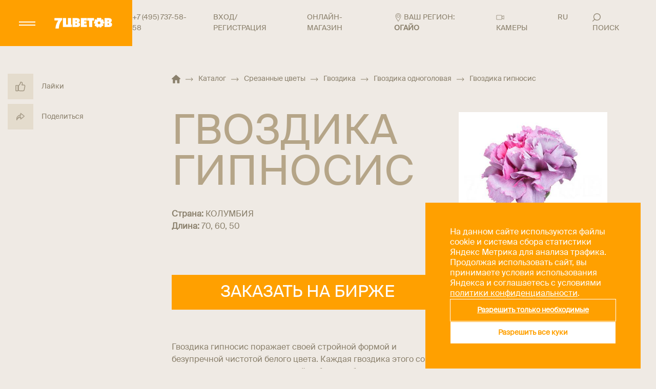

--- FILE ---
content_type: text/html; charset=UTF-8
request_url: https://www.7flowers.ru/catalog/srezannye-tsvety/gvozdika/gvozdika-odnogolovaya/gvozdika-gipnosis/
body_size: 34081
content:

<!doctype html>
<html lang="ru">

<head>
    <meta name="viewport" content="width=device-width, user-scalable=no, initial-scale=1.0, maximum-scale=1.0, minimum-scale=1.0">
    <meta http-equiv="X-UA-Compatible" content="ie=edge">
    <meta name="format-detection" content="telephone=no">
    <title>
        &#127799; Гвоздика гипносис купить оптом в Москве | Гвоздика одноголовая в «7ЦВЕТОВ»&#127802;
    </title>
    <meta http-equiv="Content-Type" content="text/html; charset=UTF-8" />
<meta name="description" content="Гвоздика гипносис - купить по оптовой цене напрямую от поставщика «7ЦВЕТОВ». Заказать товары категории «Гвоздика одноголовая» мелким и крупным оптом с доставкой по Москве и всей России." />
<link rel="canonical" href="https://www.7flowers.ru/catalog/srezannye-tsvety/gvozdika/gvozdika-odnogolovaya/gvozdika-gipnosis/" />
<script data-skip-moving="true">(function(w, d, n) {var cl = "bx-core";var ht = d.documentElement;var htc = ht ? ht.className : undefined;if (htc === undefined || htc.indexOf(cl) !== -1){return;}var ua = n.userAgent;if (/(iPad;)|(iPhone;)/i.test(ua)){cl += " bx-ios";}else if (/Windows/i.test(ua)){cl += ' bx-win';}else if (/Macintosh/i.test(ua)){cl += " bx-mac";}else if (/Linux/i.test(ua) && !/Android/i.test(ua)){cl += " bx-linux";}else if (/Android/i.test(ua)){cl += " bx-android";}cl += (/(ipad|iphone|android|mobile|touch)/i.test(ua) ? " bx-touch" : " bx-no-touch");cl += w.devicePixelRatio && w.devicePixelRatio >= 2? " bx-retina": " bx-no-retina";if (/AppleWebKit/.test(ua)){cl += " bx-chrome";}else if (/Opera/.test(ua)){cl += " bx-opera";}else if (/Firefox/.test(ua)){cl += " bx-firefox";}ht.className = htc ? htc + " " + cl : cl;})(window, document, navigator);</script>


<link href="https://www.7flowers.ru:443/local/templates/main/styles.css?17218957091079" type="text/css"  data-template-style="true"  rel="stylesheet" />
<link href="https://www.7flowers.ru:443/local/templates/main/template_styles.css?1768915235318397" type="text/css"  data-template-style="true"  rel="stylesheet" />







<link rel="preload" href="https://img.webcdn.ru/catalog/Photo/00-00016536.jpg" as="image">
<link rel="alternate" hreflang="RU-NVS" href="https://www.7flowers.ru/catalog/srezannye-tsvety/gvozdika/gvozdika-odnogolovaya/gvozdika-gipnosis/?geo=novosibirsk" />
<link rel="alternate" hreflang="RU-SPB" href="https://www.7flowers.ru/catalog/srezannye-tsvety/gvozdika/gvozdika-odnogolovaya/gvozdika-gipnosis/?geo=spb" />
<meta property="og:type" content="website">
<meta property="og:title" content="🌷 Гвоздика гипносис купить оптом в Москве | Гвоздика одноголовая в «7ЦВЕТОВ»🌺">
<meta property="og:description" content="Гвоздика гипносис - купить по оптовой цене напрямую от поставщика «7ЦВЕТОВ». Заказать товары категории «Гвоздика одноголовая» мелким и крупным оптом с доставкой по Москве и всей России.">
<meta property="og:url" content="https://www.7flowers.ru/catalog/srezannye-tsvety/gvozdika/gvozdika-odnogolovaya/gvozdika-gipnosis/">
<meta property="og:image" content="https://img.webcdn.ru/catalog/Photo/00-00016536.jpg">
<meta property="og:site_name" content="7ЦВЕТОВ">
<meta property="og:locale" content="ru_Ru">
<script type="application/ld+json">{"@context":"http:\/\/schema.org","@type":"WebPage","mainEntity":{"@type":"Thing","name":"\u0413\u0432\u043e\u0437\u0434\u0438\u043a\u0430 \u0433\u0438\u043f\u043d\u043e\u0441\u0438\u0441","image":"https:\/\/img.webcdn.ru\/catalog\/Photo\/00-00016536.jpg","description":"\u0413\u0432\u043e\u0437\u0434\u0438\u043a\u0430 \u0433\u0438\u043f\u043d\u043e\u0441\u0438\u0441 - \u043a\u0443\u043f\u0438\u0442\u044c \u043f\u043e \u043e\u043f\u0442\u043e\u0432\u043e\u0439 \u0446\u0435\u043d\u0435 \u043d\u0430\u043f\u0440\u044f\u043c\u0443\u044e \u043e\u0442 \u043f\u043e\u0441\u0442\u0430\u0432\u0449\u0438\u043a\u0430 \u00ab7\u0426\u0412\u0415\u0422\u041e\u0412\u00bb. \u0417\u0430\u043a\u0430\u0437\u0430\u0442\u044c \u0442\u043e\u0432\u0430\u0440\u044b \u043a\u0430\u0442\u0435\u0433\u043e\u0440\u0438\u0438 \u00ab\u0413\u0432\u043e\u0437\u0434\u0438\u043a\u0430 \u043e\u0434\u043d\u043e\u0433\u043e\u043b\u043e\u0432\u0430\u044f\u00bb \u043c\u0435\u043b\u043a\u0438\u043c \u0438 \u043a\u0440\u0443\u043f\u043d\u044b\u043c \u043e\u043f\u0442\u043e\u043c \u0441 \u0434\u043e\u0441\u0442\u0430\u0432\u043a\u043e\u0439 \u043f\u043e \u041c\u043e\u0441\u043a\u0432\u0435 \u0438 \u0432\u0441\u0435\u0439 \u0420\u043e\u0441\u0441\u0438\u0438.","additionalType":"Product","brand":{"@type":"Brand","name":"7\u0426\u0412\u0415\u0422\u041e\u0412"},"url":"https:\/\/www.7flowers.ru\/catalog\/srezannye-tsvety\/gvozdika\/gvozdika-odnogolovaya\/gvozdika-gipnosis\/"}}</script>



    <meta name="yandex-verification" content="bfa9ffe7a247b702" />
    <meta name="yandex-verification" content="a042d209b5579267" />
    <meta name="google-site-verification" content="ExYZsgFJN8UoSFZFRoP43u46nkiS51dZzUM2jOnsCjY" />
        <meta name="yandex-verification" content="21f6e9e4303d1b47" />
<!-- Google tag (gtag.js) -->
<!-- Yandex.Metrika counter -->
<!-- /Yandex.Metrika counter -->

<!-- Roistat Counter Start -->
<!-- Roistat Counter End -->

<noscript><img src="https://vk.com/rtrg?p=VK-RTRG-1444706-4CUq8" style="position:fixed; left:-999px;" alt=""/></noscript>

<!-- Varioqub experiments -->
<script type="application/ld+json">
{
  "@context": "https://schema.org",
  "@type": "Florist",
  "name": "7Цветов",
  "image": "https://www.7flowers.ru/local/templates/images/logo.webp",
  "address": {
    "@type": "PostalAddress",
    "streetAddress": " Молодогвардейская, д. 61, стр.16, территория ДОК-5",
    "addressLocality": "Москва",
    "postalCode": "121351",
    "addressCountry": "RU"
  },
  "telephone": "8-800-200-17-11",
  "openingHours": "Mo-Fr 08:00-19:00, Sa-Su 10:00-17:00 ",
  "url": "https://www.7flowers.ru",
  "sameAs": [
    "https://vk.com/7flowersonline",
    "https://ok.ru/groupsemtsvetov",
    "https://t.me/sevenflowersmsk",
    "https://www.youtube.com/user/7FLOWERSrus"
  ],
  "paymentAccepted": "Cash, Credit Card",
    "description": "Цветы оптом в Москве с доставкой всей России. Цветочная база «7ЦВЕТОВ» предлагает большой ассортимент живых цветов со склада по оптовым ценам."
}
</script>


</head>

<body>
        <noscript>
    <div><img src="https://mc.yandex.ru/watch/6274279" style="position:absolute; left:-9999px;" alt=""/></div>
</noscript>
<noscript><img src="https://vk.com/rtrg?p=VK-RTRG-1338246-5I8Lj" style="position:fixed; left:-999px;" alt=""/>
</noscript>

<!-- Top.Mail.Ru counter -->
<noscript><div><img src="https://top-fwz1.mail.ru/counter?id=3583717;js=na" style="position:absolute;left:-9999px;" alt="Top.Mail.Ru" /></div></noscript>
<!-- /Top.Mail.Ru counter -->            <div class="geo-confirm">
            <div class="geo-confirm__close" data-geo-confirm-close="">
                <svg class="icon">
                    <use xlink:href="https://www.7flowers.ru:443/local/templates/main/images/svg/sprite.svg#icon_close"></use>
                </svg>
            </div>
            <div class="geo-confirm__text">
                <div>Ваш город</div>
                <div class="geo-confirm__city">Огайо</div>
            </div>
            <div class="geo-confirm__buttons">
                <button class="geo-confirm__button geo-confirm__yes" data-geo-confirm-yes="">
                    Да, спасибо
                </button>
                <button class="geo-confirm__button geo-confirm__no" data-geo-confirm-close="" data-popup-geo-open="">
                    Нет, другой
                </button>
            </div>
        </div>
        <div class="search-popup">
        <div class="container">
            <form action="/search/" class="search-form">
                <div class="search-page__search">
                    <input type="text" name="q" placeholder="найти" required>
                    <button type="submit">
                        <svg>
                            <use xlink:href="#icon-search--white"></use>
                        </svg>
                    </button>
                </div>
            </form>
            <div class="search-page__tags">
                <a class="search-page__tag" href="https://www.7flowers.ru:443/catalog/srezannye-tsvety/roza/">
                    РОЗА
                </a>
                <a class="search-page__tag" href="https://www.7flowers.ru:443/catalog/srezannye-tsvety/liliya/">
                    ЛИЛИЯ
                </a>
                <a class="search-page__tag" href="https://www.7flowers.ru:443/catalog/srezannye-tsvety/roza/roza-kustovaya/">
                    Роза кустовая
                </a>
            </div>
        </div>
    </div>
    <div class="popup-geo">
                <div class="popup-geo__overlay" data-popup-geo-close=""></div>
        <div class="popup-geo__content">
            <div class="popup-geo__header">
                <p class="popup-geo__title ttu">Выберите свой регион местонахождения, чтобы определить склад доставки
                    цветов</p>
            </div>
            <div class="popup-geo__close" data-popup-geo-close="">
                <svg>
                    <use xlink:href="#icon_close"></use>
                </svg>
                <span>
                    закрыть
                </span>
            </div>
            <div class="popup-geo__favorites">
                <a href="https://www.7flowers.ru/catalog/srezannye-tsvety/gvozdika/gvozdika-odnogolovaya/gvozdika-gipnosis/" data-id="216" data-skip-geo-link>Москва</a>
                <a href="https://www.7flowers.ru/catalog/srezannye-tsvety/gvozdika/gvozdika-odnogolovaya/gvozdika-gipnosis/?geo=spb" data-id="269" data-skip-geo-link>Санкт-Петербург</a>
                <a href="https://www.7flowers.ru/catalog/srezannye-tsvety/gvozdika/gvozdika-odnogolovaya/gvozdika-gipnosis/?geo=novosibirsk" data-id="73" data-skip-geo-link>Новосибирск и область</a>
            </div>
            <div class="popup-geo__items" data-current-region-id="" data-current-region-id-lk="77">
                                    <div class="popup-geo__item">
                        <div class="popup-geo__letter">
                            А                        </div>
                        <ul>
                                                            <li data-id="76" data-id-lk="22" >
                                                                        <a href="https://www.7flowers.ru/catalog/srezannye-tsvety/gvozdika/gvozdika-odnogolovaya/gvozdika-gipnosis/" data-skip-geo-link>
                                        Алтайский край                                    </a>
                                </li>
                                                            <li data-id="83" data-id-lk="28" >
                                                                        <a href="https://www.7flowers.ru/catalog/srezannye-tsvety/gvozdika/gvozdika-odnogolovaya/gvozdika-gipnosis/" data-skip-geo-link>
                                        Амурская область                                    </a>
                                </li>
                                                            <li data-id="25" data-id-lk="29" >
                                                                        <a href="https://www.7flowers.ru/catalog/srezannye-tsvety/gvozdika/gvozdika-odnogolovaya/gvozdika-gipnosis/" data-skip-geo-link>
                                        Архангельская область                                    </a>
                                </li>
                                                            <li data-id="35" data-id-lk="30" >
                                                                        <a href="https://www.7flowers.ru/catalog/srezannye-tsvety/gvozdika/gvozdika-odnogolovaya/gvozdika-gipnosis/" data-skip-geo-link>
                                        Астраханская область                                    </a>
                                </li>
                                                    </ul>
                    </div>
                                    <div class="popup-geo__item">
                        <div class="popup-geo__letter">
                            Б                        </div>
                        <ul>
                                                            <li data-id="4" data-id-lk="31" >
                                                                        <a href="https://www.7flowers.ru/catalog/srezannye-tsvety/gvozdika/gvozdika-odnogolovaya/gvozdika-gipnosis/" data-skip-geo-link>
                                        Белгородская область                                    </a>
                                </li>
                                                            <li data-id="17" data-id-lk="32" >
                                                                        <a href="https://www.7flowers.ru/catalog/srezannye-tsvety/gvozdika/gvozdika-odnogolovaya/gvozdika-gipnosis/" data-skip-geo-link>
                                        Брянская область                                    </a>
                                </li>
                                                    </ul>
                    </div>
                                    <div class="popup-geo__item">
                        <div class="popup-geo__letter">
                            В                        </div>
                        <ul>
                                                            <li data-id="19" data-id-lk="33" >
                                                                        <a href="https://www.7flowers.ru/catalog/srezannye-tsvety/gvozdika/gvozdika-odnogolovaya/gvozdika-gipnosis/" data-skip-geo-link>
                                        Владимирская область                                    </a>
                                </li>
                                                            <li data-id="33" data-id-lk="34" >
                                                                        <a href="https://www.7flowers.ru/catalog/srezannye-tsvety/gvozdika/gvozdika-odnogolovaya/gvozdika-gipnosis/" data-skip-geo-link>
                                        Волгоградская область                                    </a>
                                </li>
                                                            <li data-id="24" data-id-lk="35" >
                                                                        <a href="https://www.7flowers.ru/catalog/srezannye-tsvety/gvozdika/gvozdika-odnogolovaya/gvozdika-gipnosis/" data-skip-geo-link>
                                        Вологодская область                                    </a>
                                </li>
                                                            <li data-id="18" data-id-lk="36" >
                                                                        <a href="https://www.7flowers.ru/catalog/srezannye-tsvety/gvozdika/gvozdika-odnogolovaya/gvozdika-gipnosis/" data-skip-geo-link>
                                        Воронежская область                                    </a>
                                </li>
                                                    </ul>
                    </div>
                                    <div class="popup-geo__item">
                        <div class="popup-geo__letter">
                            Е                        </div>
                        <ul>
                                                            <li data-id="89" data-id-lk="79" >
                                                                        <a href="https://www.7flowers.ru/catalog/srezannye-tsvety/gvozdika/gvozdika-odnogolovaya/gvozdika-gipnosis/" data-skip-geo-link>
                                        Еврейская автономная область                                    </a>
                                </li>
                                                    </ul>
                    </div>
                                    <div class="popup-geo__item">
                        <div class="popup-geo__letter">
                            З                        </div>
                        <ul>
                                                            <li data-id="71" data-id-lk="75" >
                                                                        <a href="https://www.7flowers.ru/catalog/srezannye-tsvety/gvozdika/gvozdika-odnogolovaya/gvozdika-gipnosis/" data-skip-geo-link>
                                        Забайкальский край                                    </a>
                                </li>
                                                    </ul>
                    </div>
                                    <div class="popup-geo__item">
                        <div class="popup-geo__letter">
                            И                        </div>
                        <ul>
                                                            <li data-id="5" data-id-lk="37" >
                                                                        <a href="https://www.7flowers.ru/catalog/srezannye-tsvety/gvozdika/gvozdika-odnogolovaya/gvozdika-gipnosis/" data-skip-geo-link>
                                        Ивановская область                                    </a>
                                </li>
                                                            <li data-id="69" data-id-lk="38" >
                                                                        <a href="https://www.7flowers.ru/catalog/srezannye-tsvety/gvozdika/gvozdika-odnogolovaya/gvozdika-gipnosis/" data-skip-geo-link>
                                        Иркутская область                                    </a>
                                </li>
                                                    </ul>
                    </div>
                                    <div class="popup-geo__item">
                        <div class="popup-geo__letter">
                            К                        </div>
                        <ul>
                                                            <li data-id="40" data-id-lk="7" >
                                                                        <a href="https://www.7flowers.ru/catalog/srezannye-tsvety/gvozdika/gvozdika-odnogolovaya/gvozdika-gipnosis/" data-skip-geo-link>
                                        Кабардино-Балкарская Республика                                    </a>
                                </li>
                                                            <li data-id="27" data-id-lk="39" >
                                                                        <a href="https://www.7flowers.ru/catalog/srezannye-tsvety/gvozdika/gvozdika-odnogolovaya/gvozdika-gipnosis/" data-skip-geo-link>
                                        Калининградская область                                    </a>
                                </li>
                                                            <li data-id="6" data-id-lk="40" >
                                                                        <a href="https://www.7flowers.ru/catalog/srezannye-tsvety/gvozdika/gvozdika-odnogolovaya/gvozdika-gipnosis/" data-skip-geo-link>
                                        Калужская область                                    </a>
                                </li>
                                                            <li data-id="84" data-id-lk="41" >
                                                                        <a href="https://www.7flowers.ru/catalog/srezannye-tsvety/gvozdika/gvozdika-odnogolovaya/gvozdika-gipnosis/" data-skip-geo-link>
                                        Камчатский край                                    </a>
                                </li>
                                                            <li data-id="44" data-id-lk="9" >
                                                                        <a href="https://www.7flowers.ru/catalog/srezannye-tsvety/gvozdika/gvozdika-odnogolovaya/gvozdika-gipnosis/" data-skip-geo-link>
                                        Карачаево-Черкесская Республика                                    </a>
                                </li>
                                                            <li data-id="72" data-id-lk="42" >
                                                                        <a href="https://www.7flowers.ru/catalog/srezannye-tsvety/gvozdika/gvozdika-odnogolovaya/gvozdika-gipnosis/" data-skip-geo-link>
                                        Кемеровская область                                    </a>
                                </li>
                                                            <li data-id="50" data-id-lk="43" >
                                                                        <a href="https://www.7flowers.ru/catalog/srezannye-tsvety/gvozdika/gvozdika-odnogolovaya/gvozdika-gipnosis/" data-skip-geo-link>
                                        Кировская область                                    </a>
                                </li>
                                                            <li data-id="7" data-id-lk="44" >
                                                                        <a href="https://www.7flowers.ru/catalog/srezannye-tsvety/gvozdika/gvozdika-odnogolovaya/gvozdika-gipnosis/" data-skip-geo-link>
                                        Костромская область                                    </a>
                                </li>
                                                            <li data-id="32" data-id-lk="23" >
                                                                        <a href="https://www.7flowers.ru/catalog/srezannye-tsvety/gvozdika/gvozdika-odnogolovaya/gvozdika-gipnosis/" data-skip-geo-link>
                                        Краснодарский край                                    </a>
                                </li>
                                                            <li data-id="70" data-id-lk="24" >
                                                                        <a href="https://www.7flowers.ru/catalog/srezannye-tsvety/gvozdika/gvozdika-odnogolovaya/gvozdika-gipnosis/" data-skip-geo-link>
                                        Красноярский край                                    </a>
                                </li>
                                                            <li data-id="91" data-id-lk="91" >
                                                                        <a href="https://www.7flowers.ru/catalog/srezannye-tsvety/gvozdika/gvozdika-odnogolovaya/gvozdika-gipnosis/" data-skip-geo-link>
                                        Крым                                    </a>
                                </li>
                                                            <li data-id="64" data-id-lk="45" >
                                                                        <a href="https://www.7flowers.ru/catalog/srezannye-tsvety/gvozdika/gvozdika-odnogolovaya/gvozdika-gipnosis/" data-skip-geo-link>
                                        Курганская область                                    </a>
                                </li>
                                                            <li data-id="8" data-id-lk="46" >
                                                                        <a href="https://www.7flowers.ru/catalog/srezannye-tsvety/gvozdika/gvozdika-odnogolovaya/gvozdika-gipnosis/" data-skip-geo-link>
                                        Курская область                                    </a>
                                </li>
                                                    </ul>
                    </div>
                                    <div class="popup-geo__item">
                        <div class="popup-geo__letter">
                            Л                        </div>
                        <ul>
                                                            <li data-id="21" data-id-lk="47" >
                                                                        <a href="https://www.7flowers.ru/catalog/srezannye-tsvety/gvozdika/gvozdika-odnogolovaya/gvozdika-gipnosis/" data-skip-geo-link>
                                        Ленинградская область                                    </a>
                                </li>
                                                            <li data-id="9" data-id-lk="48" >
                                                                        <a href="https://www.7flowers.ru/catalog/srezannye-tsvety/gvozdika/gvozdika-odnogolovaya/gvozdika-gipnosis/" data-skip-geo-link>
                                        Липецкая область                                    </a>
                                </li>
                                                    </ul>
                    </div>
                                    <div class="popup-geo__item">
                        <div class="popup-geo__letter">
                            М                        </div>
                        <ul>
                                                            <li data-id="85" data-id-lk="49" >
                                                                        <a href="https://www.7flowers.ru/catalog/srezannye-tsvety/gvozdika/gvozdika-odnogolovaya/gvozdika-gipnosis/" data-skip-geo-link>
                                        Магаданская область                                    </a>
                                </li>
                                                            <li data-id="216" data-id-lk="77" >
                                                                        <a href="https://www.7flowers.ru/catalog/srezannye-tsvety/gvozdika/gvozdika-odnogolovaya/gvozdika-gipnosis/" data-skip-geo-link>
                                        Москва                                    </a>
                                </li>
                                                            <li data-id="3" data-id-lk="50" >
                                                                        <a href="https://www.7flowers.ru/catalog/srezannye-tsvety/gvozdika/gvozdika-odnogolovaya/gvozdika-gipnosis/" data-skip-geo-link>
                                        Московская область                                    </a>
                                </li>
                                                            <li data-id="26" data-id-lk="51" >
                                                                        <a href="https://www.7flowers.ru/catalog/srezannye-tsvety/gvozdika/gvozdika-odnogolovaya/gvozdika-gipnosis/" data-skip-geo-link>
                                        Мурманская область                                    </a>
                                </li>
                                                    </ul>
                    </div>
                                    <div class="popup-geo__item">
                        <div class="popup-geo__letter">
                            Н                        </div>
                        <ul>
                                                            <li data-id="30" data-id-lk="89" >
                                                                        <a href="https://www.7flowers.ru/catalog/srezannye-tsvety/gvozdika/gvozdika-odnogolovaya/gvozdika-gipnosis/" data-skip-geo-link>
                                        Ненецкий автономный округ                                    </a>
                                </li>
                                                            <li data-id="51" data-id-lk="52" >
                                                                        <a href="https://www.7flowers.ru/catalog/srezannye-tsvety/gvozdika/gvozdika-odnogolovaya/gvozdika-gipnosis/" data-skip-geo-link>
                                        Нижегородская область                                    </a>
                                </li>
                                                            <li data-id="29" data-id-lk="53" >
                                                                        <a href="https://www.7flowers.ru/catalog/srezannye-tsvety/gvozdika/gvozdika-odnogolovaya/gvozdika-gipnosis/" data-skip-geo-link>
                                        Новгородская область                                    </a>
                                </li>
                                                            <li data-id="73" data-id-lk="54" >
                                                                        <a href="https://www.7flowers.ru/catalog/srezannye-tsvety/gvozdika/gvozdika-odnogolovaya/gvozdika-gipnosis/?geo=novosibirsk" data-skip-geo-link>
                                        Новосибирск и Новосибирская область                                    </a>
                                </li>
                                                    </ul>
                    </div>
                                    <div class="popup-geo__item">
                        <div class="popup-geo__letter">
                            О                        </div>
                        <ul>
                                                            <li data-id="74" data-id-lk="55" >
                                                                        <a href="https://www.7flowers.ru/catalog/srezannye-tsvety/gvozdika/gvozdika-odnogolovaya/gvozdika-gipnosis/" data-skip-geo-link>
                                        Омская область                                    </a>
                                </li>
                                                            <li data-id="57" data-id-lk="56" >
                                                                        <a href="https://www.7flowers.ru/catalog/srezannye-tsvety/gvozdika/gvozdika-odnogolovaya/gvozdika-gipnosis/" data-skip-geo-link>
                                        Оренбургская область                                    </a>
                                </li>
                                                            <li data-id="10" data-id-lk="57" >
                                                                        <a href="https://www.7flowers.ru/catalog/srezannye-tsvety/gvozdika/gvozdika-odnogolovaya/gvozdika-gipnosis/" data-skip-geo-link>
                                        Орловская область                                    </a>
                                </li>
                                                    </ul>
                    </div>
                                    <div class="popup-geo__item">
                        <div class="popup-geo__letter">
                            П                        </div>
                        <ul>
                                                            <li data-id="56" data-id-lk="58" >
                                                                        <a href="https://www.7flowers.ru/catalog/srezannye-tsvety/gvozdika/gvozdika-odnogolovaya/gvozdika-gipnosis/" data-skip-geo-link>
                                        Пензенская область                                    </a>
                                </li>
                                                            <li data-id="55" data-id-lk="59" >
                                                                        <a href="https://www.7flowers.ru/catalog/srezannye-tsvety/gvozdika/gvozdika-odnogolovaya/gvozdika-gipnosis/" data-skip-geo-link>
                                        Пермский край                                    </a>
                                </li>
                                                            <li data-id="87" data-id-lk="25" >
                                                                        <a href="https://www.7flowers.ru/catalog/srezannye-tsvety/gvozdika/gvozdika-odnogolovaya/gvozdika-gipnosis/" data-skip-geo-link>
                                        Приморский край                                    </a>
                                </li>
                                                            <li data-id="28" data-id-lk="60" >
                                                                        <a href="https://www.7flowers.ru/catalog/srezannye-tsvety/gvozdika/gvozdika-odnogolovaya/gvozdika-gipnosis/" data-skip-geo-link>
                                        Псковская область                                    </a>
                                </li>
                                                    </ul>
                    </div>
                                    <div class="popup-geo__item">
                        <div class="popup-geo__letter">
                            Р                        </div>
                        <ul>
                                                            <li data-id="36" data-id-lk="01" >
                                                                        <a href="https://www.7flowers.ru/catalog/srezannye-tsvety/gvozdika/gvozdika-odnogolovaya/gvozdika-gipnosis/" data-skip-geo-link>
                                        Республика Адыгея                                    </a>
                                </li>
                                                            <li data-id="80" data-id-lk="4" >
                                                                        <a href="https://www.7flowers.ru/catalog/srezannye-tsvety/gvozdika/gvozdika-odnogolovaya/gvozdika-gipnosis/" data-skip-geo-link>
                                        Республика Алтай                                    </a>
                                </li>
                                                            <li data-id="58" data-id-lk="2" >
                                                                        <a href="https://www.7flowers.ru/catalog/srezannye-tsvety/gvozdika/gvozdika-odnogolovaya/gvozdika-gipnosis/" data-skip-geo-link>
                                        Республика Башкортостан                                    </a>
                                </li>
                                                            <li data-id="77" data-id-lk="3" >
                                                                        <a href="https://www.7flowers.ru/catalog/srezannye-tsvety/gvozdika/gvozdika-odnogolovaya/gvozdika-gipnosis/" data-skip-geo-link>
                                        Республика Бурятия                                    </a>
                                </li>
                                                            <li data-id="39" data-id-lk="5" >
                                                                        <a href="https://www.7flowers.ru/catalog/srezannye-tsvety/gvozdika/gvozdika-odnogolovaya/gvozdika-gipnosis/" data-skip-geo-link>
                                        Республика Дагестан                                    </a>
                                </li>
                                                            <li data-id="43" data-id-lk="6" >
                                                                        <a href="https://www.7flowers.ru/catalog/srezannye-tsvety/gvozdika/gvozdika-odnogolovaya/gvozdika-gipnosis/" data-skip-geo-link>
                                        Республика Ингушетия                                    </a>
                                </li>
                                                            <li data-id="37" data-id-lk="8" >
                                                                        <a href="https://www.7flowers.ru/catalog/srezannye-tsvety/gvozdika/gvozdika-odnogolovaya/gvozdika-gipnosis/" data-skip-geo-link>
                                        Республика Калмыкия                                    </a>
                                </li>
                                                            <li data-id="23" data-id-lk="10" >
                                                                        <a href="https://www.7flowers.ru/catalog/srezannye-tsvety/gvozdika/gvozdika-odnogolovaya/gvozdika-gipnosis/" data-skip-geo-link>
                                        Республика Карелия                                    </a>
                                </li>
                                                            <li data-id="22" data-id-lk="11" >
                                                                        <a href="https://www.7flowers.ru/catalog/srezannye-tsvety/gvozdika/gvozdika-odnogolovaya/gvozdika-gipnosis/" data-skip-geo-link>
                                        Республика Коми                                    </a>
                                </li>
                                                            <li data-id="49" data-id-lk="12" >
                                                                        <a href="https://www.7flowers.ru/catalog/srezannye-tsvety/gvozdika/gvozdika-odnogolovaya/gvozdika-gipnosis/" data-skip-geo-link>
                                        Республика Марий Эл                                    </a>
                                </li>
                                                            <li data-id="47" data-id-lk="13" >
                                                                        <a href="https://www.7flowers.ru/catalog/srezannye-tsvety/gvozdika/gvozdika-odnogolovaya/gvozdika-gipnosis/" data-skip-geo-link>
                                        Республика Мордовия                                    </a>
                                </li>
                                                            <li data-id="86" data-id-lk="14" >
                                                                        <a href="https://www.7flowers.ru/catalog/srezannye-tsvety/gvozdika/gvozdika-odnogolovaya/gvozdika-gipnosis/" data-skip-geo-link>
                                        Республика Саха (Якутия)                                    </a>
                                </li>
                                                            <li data-id="41" data-id-lk="15" >
                                                                        <a href="https://www.7flowers.ru/catalog/srezannye-tsvety/gvozdika/gvozdika-odnogolovaya/gvozdika-gipnosis/" data-skip-geo-link>
                                        Республика Северная Осетия-Алания                                    </a>
                                </li>
                                                            <li data-id="48" data-id-lk="16" >
                                                                        <a href="https://www.7flowers.ru/catalog/srezannye-tsvety/gvozdika/gvozdika-odnogolovaya/gvozdika-gipnosis/" data-skip-geo-link>
                                        Республика Татарстан                                    </a>
                                </li>
                                                            <li data-id="79" data-id-lk="17" >
                                                                        <a href="https://www.7flowers.ru/catalog/srezannye-tsvety/gvozdika/gvozdika-odnogolovaya/gvozdika-gipnosis/" data-skip-geo-link>
                                        Республика Тыва                                    </a>
                                </li>
                                                            <li data-id="78" data-id-lk="19" >
                                                                        <a href="https://www.7flowers.ru/catalog/srezannye-tsvety/gvozdika/gvozdika-odnogolovaya/gvozdika-gipnosis/" data-skip-geo-link>
                                        Республика Хакасия                                    </a>
                                </li>
                                                            <li data-id="34" data-id-lk="61" >
                                                                        <a href="https://www.7flowers.ru/catalog/srezannye-tsvety/gvozdika/gvozdika-odnogolovaya/gvozdika-gipnosis/" data-skip-geo-link>
                                        Ростовская область                                    </a>
                                </li>
                                                            <li data-id="11" data-id-lk="62" >
                                                                        <a href="https://www.7flowers.ru/catalog/srezannye-tsvety/gvozdika/gvozdika-odnogolovaya/gvozdika-gipnosis/" data-skip-geo-link>
                                        Рязанская область                                    </a>
                                </li>
                                                    </ul>
                    </div>
                                    <div class="popup-geo__item">
                        <div class="popup-geo__letter">
                            С                        </div>
                        <ul>
                                                            <li data-id="54" data-id-lk="63" >
                                                                        <a href="https://www.7flowers.ru/catalog/srezannye-tsvety/gvozdika/gvozdika-odnogolovaya/gvozdika-gipnosis/" data-skip-geo-link>
                                        Самарская область                                    </a>
                                </li>
                                                            <li data-id="269" data-id-lk="78" >
                                                                        <a href="https://www.7flowers.ru/catalog/srezannye-tsvety/gvozdika/gvozdika-odnogolovaya/gvozdika-gipnosis/?geo=spb" data-skip-geo-link>
                                        Санкт-Петербург                                    </a>
                                </li>
                                                            <li data-id="60" data-id-lk="64" >
                                                                        <a href="https://www.7flowers.ru/catalog/srezannye-tsvety/gvozdika/gvozdika-odnogolovaya/gvozdika-gipnosis/" data-skip-geo-link>
                                        Саратовская область                                    </a>
                                </li>
                                                            <li data-id="88" data-id-lk="65" >
                                                                        <a href="https://www.7flowers.ru/catalog/srezannye-tsvety/gvozdika/gvozdika-odnogolovaya/gvozdika-gipnosis/" data-skip-geo-link>
                                        Сахалинская область                                    </a>
                                </li>
                                                            <li data-id="63" data-id-lk="66" >
                                                                        <a href="https://www.7flowers.ru/catalog/srezannye-tsvety/gvozdika/gvozdika-odnogolovaya/gvozdika-gipnosis/" data-skip-geo-link>
                                        Свердловская область                                    </a>
                                </li>
                                                            <li data-id="12" data-id-lk="67" >
                                                                        <a href="https://www.7flowers.ru/catalog/srezannye-tsvety/gvozdika/gvozdika-odnogolovaya/gvozdika-gipnosis/" data-skip-geo-link>
                                        Смоленская область                                    </a>
                                </li>
                                                            <li data-id="42" data-id-lk="26" >
                                                                        <a href="https://www.7flowers.ru/catalog/srezannye-tsvety/gvozdika/gvozdika-odnogolovaya/gvozdika-gipnosis/" data-skip-geo-link>
                                        Ставропольский край                                    </a>
                                </li>
                                                    </ul>
                    </div>
                                    <div class="popup-geo__item">
                        <div class="popup-geo__letter">
                            Т                        </div>
                        <ul>
                                                            <li data-id="13" data-id-lk="68" >
                                                                        <a href="https://www.7flowers.ru/catalog/srezannye-tsvety/gvozdika/gvozdika-odnogolovaya/gvozdika-gipnosis/" data-skip-geo-link>
                                        Тамбовская область                                    </a>
                                </li>
                                                            <li data-id="14" data-id-lk="69" >
                                                                        <a href="https://www.7flowers.ru/catalog/srezannye-tsvety/gvozdika/gvozdika-odnogolovaya/gvozdika-gipnosis/" data-skip-geo-link>
                                        Тверская область                                    </a>
                                </li>
                                                            <li data-id="75" data-id-lk="70" >
                                                                        <a href="https://www.7flowers.ru/catalog/srezannye-tsvety/gvozdika/gvozdika-odnogolovaya/gvozdika-gipnosis/" data-skip-geo-link>
                                        Томская область                                    </a>
                                </li>
                                                            <li data-id="15" data-id-lk="71" >
                                                                        <a href="https://www.7flowers.ru/catalog/srezannye-tsvety/gvozdika/gvozdika-odnogolovaya/gvozdika-gipnosis/" data-skip-geo-link>
                                        Тульская область                                    </a>
                                </li>
                                                            <li data-id="62" data-id-lk="72" >
                                                                        <a href="https://www.7flowers.ru/catalog/srezannye-tsvety/gvozdika/gvozdika-odnogolovaya/gvozdika-gipnosis/" data-skip-geo-link>
                                        Тюменская область                                    </a>
                                </li>
                                                    </ul>
                    </div>
                                    <div class="popup-geo__item">
                        <div class="popup-geo__letter">
                            У                        </div>
                        <ul>
                                                            <li data-id="52" data-id-lk="18" >
                                                                        <a href="https://www.7flowers.ru/catalog/srezannye-tsvety/gvozdika/gvozdika-odnogolovaya/gvozdika-gipnosis/" data-skip-geo-link>
                                        Удмуртская Республика                                    </a>
                                </li>
                                                            <li data-id="59" data-id-lk="73" >
                                                                        <a href="https://www.7flowers.ru/catalog/srezannye-tsvety/gvozdika/gvozdika-odnogolovaya/gvozdika-gipnosis/" data-skip-geo-link>
                                        Ульяновская область                                    </a>
                                </li>
                                                    </ul>
                    </div>
                                    <div class="popup-geo__item">
                        <div class="popup-geo__letter">
                            Х                        </div>
                        <ul>
                                                            <li data-id="82" data-id-lk="27" >
                                                                        <a href="https://www.7flowers.ru/catalog/srezannye-tsvety/gvozdika/gvozdika-odnogolovaya/gvozdika-gipnosis/" data-skip-geo-link>
                                        Хабаровский край                                    </a>
                                </li>
                                                            <li data-id="66" data-id-lk="80" >
                                                                        <a href="https://www.7flowers.ru/catalog/srezannye-tsvety/gvozdika/gvozdika-odnogolovaya/gvozdika-gipnosis/" data-skip-geo-link>
                                        Ханты-Мансийский автономный округ                                    </a>
                                </li>
                                                    </ul>
                    </div>
                                    <div class="popup-geo__item">
                        <div class="popup-geo__letter">
                            Ч                        </div>
                        <ul>
                                                            <li data-id="67" data-id-lk="74" >
                                                                        <a href="https://www.7flowers.ru/catalog/srezannye-tsvety/gvozdika/gvozdika-odnogolovaya/gvozdika-gipnosis/" data-skip-geo-link>
                                        Челябинская область                                    </a>
                                </li>
                                                            <li data-id="45" data-id-lk="20" >
                                                                        <a href="https://www.7flowers.ru/catalog/srezannye-tsvety/gvozdika/gvozdika-odnogolovaya/gvozdika-gipnosis/" data-skip-geo-link>
                                        Чеченская Республика                                    </a>
                                </li>
                                                            <li data-id="53" data-id-lk="21" >
                                                                        <a href="https://www.7flowers.ru/catalog/srezannye-tsvety/gvozdika/gvozdika-odnogolovaya/gvozdika-gipnosis/" data-skip-geo-link>
                                        Чувашская Республика                                    </a>
                                </li>
                                                            <li data-id="90" data-id-lk="81" >
                                                                        <a href="https://www.7flowers.ru/catalog/srezannye-tsvety/gvozdika/gvozdika-odnogolovaya/gvozdika-gipnosis/" data-skip-geo-link>
                                        Чукотский автономный округ                                    </a>
                                </li>
                                                    </ul>
                    </div>
                                    <div class="popup-geo__item">
                        <div class="popup-geo__letter">
                            Я                        </div>
                        <ul>
                                                            <li data-id="65" data-id-lk="82" >
                                                                        <a href="https://www.7flowers.ru/catalog/srezannye-tsvety/gvozdika/gvozdika-odnogolovaya/gvozdika-gipnosis/" data-skip-geo-link>
                                        Ямало-Ненецкий автономный округ                                    </a>
                                </li>
                                                            <li data-id="16" data-id-lk="76" >
                                                                        <a href="https://www.7flowers.ru/catalog/srezannye-tsvety/gvozdika/gvozdika-odnogolovaya/gvozdika-gipnosis/" data-skip-geo-link>
                                        Ярославская область                                    </a>
                                </li>
                                                    </ul>
                    </div>
                            </div>
        </div>
    </div>
    <div class="page"><!--.page-->
        <header class="header">
            <div class="header-mega-menu" itemscope itemtype="https://www.schema.org/SiteNavigationElement">
                <a class="header-mega-menu__phone d-md-none" href="tel:+74957375858">+7 (495) 737-58-58</a>
                <div class="header-mega-menu__top">
                    <div class="header-mega-menu__geo">
                        <svg class="header-mega-menu__icon">
                            <use xlink:href="https://www.7flowers.ru:443/local/templates/main/images/svg/sprite.svg#icon-geo"></use>
                        </svg>
                        <span>Ваш регион: </span>
                        <a href="#" data-popup-geo-open="">
                            Огайо                        </a>
                    </div>
                                            <div class="header-mega-menu__camera">
                            <svg class="header-mega-menu__icon">
                                <use xlink:href="https://www.7flowers.ru:443/local/templates/main/images/svg/sprite.svg#icon-camera"></use>
                            </svg>
                            <a href="https://cabinet.7flowers.ru/cameras" rel="nofollow">
                                Камеры
                            </a>
                        </div>
                                    </div>
                            <div class="header-mega-menu__item">
            <a href="https://www.7flowers.ru:443/catalog/" class="header-mega-menu__link" itemprop="url" >
                Каталог            </a>
            <meta itemprop="name" content="Каталог">
            <span class="header-mega-menu__number">01</span>
                            <img src="/local/templates/main/images/empty.gif"
                    data-src="/local/templates/main/images/main-menu/menu-image_catalog.webp"
                    alt="Каталог"
                >
                    </div>
            <div class="header-mega-menu__item">
            <a href="https://www.7flowers.ru:443/news/" class="header-mega-menu__link" itemprop="url" >
                Новости и акции            </a>
            <meta itemprop="name" content="Новости и акции">
            <span class="header-mega-menu__number">02</span>
                            <img src="/local/templates/main/images/empty.gif"
                    data-src="/local/templates/main/images/main-menu/menu-image_news.webp"
                    alt="Новости и акции"
                >
                    </div>
            <div class="header-mega-menu__item">
            <a href="https://www.7flowers.ru:443/contacts/" class="header-mega-menu__link" itemprop="url" >
                Контакты            </a>
            <meta itemprop="name" content="Контакты">
            <span class="header-mega-menu__number">03</span>
                            <img src="/local/templates/main/images/empty.gif"
                    data-src="/upload/resize_cache/webp/local/templates/main/images/main-menu/menu-image_contact.webp"
                    alt="Контакты"
                >
                    </div>
            <div class="header-mega-menu__item">
            <a href="https://www.7flowers.ru:443/about/" class="header-mega-menu__link" itemprop="url" rel="nofollow">
                О компании            </a>
            <meta itemprop="name" content="О компании">
            <span class="header-mega-menu__number">04</span>
                            <img src="/local/templates/main/images/empty.gif"
                    data-src="/local/templates/main/images/main-menu/menu-image_company.webp"
                    alt="О компании"
                >
                    </div>
            <div class="header-mega-menu__item">
            <a href="https://www.7flowers.ru:443/delivery/" class="header-mega-menu__link" itemprop="url" >
                Доставка            </a>
            <meta itemprop="name" content="Доставка">
            <span class="header-mega-menu__number">05</span>
                            <img src="/local/templates/main/images/empty.gif"
                    data-src="/local/templates/main/images/main-menu/menu-image_delivery.webp"
                    alt="Доставка"
                >
                    </div>
            <div class="header-mega-menu__item">
            <a href="https://www.7flowers.ru:443/work-with-us/" class="header-mega-menu__link" itemprop="url" >
                Работа с нами            </a>
            <meta itemprop="name" content="Работа с нами">
            <span class="header-mega-menu__number">06</span>
                            <img src="/local/templates/main/images/empty.gif"
                    data-src="/upload/resize_cache/webp/local/templates/main/images/main-menu/menu-image.webp"
                    alt="Работа с нами"
                >
                    </div>
            <div class="header-mega-menu__item">
            <a href="https://www.7flowers.ru:443/vakansii/" class="header-mega-menu__link" itemprop="url" rel="nofollow">
                Вакансии            </a>
            <meta itemprop="name" content="Вакансии">
            <span class="header-mega-menu__number">07</span>
                    </div>
            <div class="header-mega-menu__item">
            <a href="https://cabinet.7flowers.ru/exchange?force-sb=registration&disable-tour=1" class="header-mega-menu__link" itemprop="url" rel="nofollow">
                Стать клиентом            </a>
            <meta itemprop="name" content="Стать клиентом">
            <span class="header-mega-menu__number">08</span>
                    </div>
            <div class="header-mega-menu__item">
            <a href="https://www.7flowers.ru:443/sistema-skidok/" class="header-mega-menu__link" itemprop="url" >
                Программа лояльности            </a>
            <meta itemprop="name" content="Программа лояльности">
            <span class="header-mega-menu__number">09</span>
                    </div>
                </div>
            <div class="header__container">
                <div class="header__catalog">
                                            <div class="header__burger" data-mega-menu="">
                            <span></span>
                            <span></span>
                        </div>
                                        <div class="header__logo">
                                                    <a href="https://www.7flowers.ru:443/">
                                <img src="/local/templates/main/images/logo.svg" alt="Логотип 7ЦВЕТОВ" width="300" height="69">
                            </a>
                                            </div>
                </div>
                <div class="header__right">
                    <a class="d-none d-md-inline" href="tel:+74957375858">+7 (495) 737-58-58</a>
                    <a href="https://cabinet.7flowers.ru/exchange?force-sb=registration&disable-tour=1" rel="nofollow noopener" class="header__shop d-none d-xl-inline" target="_blank">
                        Вход/регистрация                    </a>
                    <a href="https://cabinet.7flowers.ru/" rel="nofollow noopener" class="header__shop d-none d-lg-inline" target="_blank">
                        Онлайн-магазин                    </a>
                                            <div class="header__geo d-none d-xl-block">
                            <svg class="header__icon">
                                <use xlink:href="https://www.7flowers.ru:443/local/templates/main/images/svg/sprite.svg#icon-geo"></use>
                            </svg>
                            <span>Ваш регион: </span>
                            <a href="#" data-popup-geo-open="">
                                Огайо                            </a>
                        </div>
                                                                <div class="header__camera">
                            <svg class="header__icon">
                                <use xlink:href="https://www.7flowers.ru:443/local/templates/main/images/svg/sprite.svg#icon-camera"></use>
                            </svg>
                            <a href="https://cabinet.7flowers.ru/cameras" rel="nofollow">
                                Камеры
                            </a>
                        </div>
                                                                <a href="" class="header__lang" data-lang="en">RU</a>
                                        <div class="header__search" data-open-search="">
                        <svg class="header__icon open">
                            <use xlink:href="https://www.7flowers.ru:443/local/templates/main/images/svg/sprite.svg#icon-search"></use>
                        </svg>
                        <svg class="header__icon close">
                            <use xlink:href="https://www.7flowers.ru:443/local/templates/main/images/svg/sprite.svg#icon_close"></use>
                        </svg>
                        <span class="open">Поиск</span>
                        <span class="close">Закрыть</span>
                    </div>
                </div>
            </div>
        </header>
        <div class="container d-xl-none header-bottom">
            <div class="row pt-4 pb-4">
                <div class="col-6 col-lg-12 text-left text-md-right text-lg-center px-1">
                    <a href="https://cabinet.7flowers.ru/exchange?force-sb=registration&disable-tour=1" class="header__shop" target="_blank" rel="nofollow noopener">
                        Вход/регистрация                    </a>
                </div>
                <div class="col-6 text-right d-lg-none text-md-left px-1">
                    <a href="https://cabinet.7flowers.ru/" class="header__shop" rel="nofollow" target="_blank">
                        Онлайн-магазин                    </a>
                </div>
            </div>
        </div>
<style>
    .ya-share2__container_size_m .ya-share2__item_more.ya-share2__item_has-pretty-view .ya-share2__link_more.ya-share2__link_more-button-type_short {
        background-color: transparent !important;
    }
    .ya-share2__item_more.ya-share2__item_has-pretty-view .ya-share2__icon_more {
        background-image: url('/local/templates/main/images/svg/sprite.svg#share');
    }
</style>
<div class="catalog-element">
    <div class="container">
        <div class="row">
            <div class="col-md-3 d-none d-md-block">
                <div class="news-detail__social">
						<span class="news-detail__icon catalog-element__like" data-id="120037">
							<svg>
								<use xlink:href="https://www.7flowers.ru:443/local/templates/main/images/svg/sprite.svg#like"></use>
							</svg>
						</span>
                    <span class="catalog-element__label">
                        Лайки                    </span>
                </div>
                <div class="news-detail__social">
                    <div
                            data-curtain=""
                            data-shape="round"
                            data-limit="0"
                            data-more-button-type="short"
                            data-services="vkontakte,odnoklassniki,telegram,viber,whatsapp"
                            class="news-detail__icon ya-share2"
                    ></div>
                    <span>
                        Поделиться
                    </span>
                </div>
            </div>
            <div class="col-md-9 order-0 order-md-1">
                <div class="breadcrumbs mbs breadcrumbs--catalog" itemscope itemtype="https://schema.org/BreadcrumbList">
        <span itemprop="itemListElement" itemscope itemtype="https://schema.org/ListItem">
            <a href="https://www.7flowers.ru:443/" class="breadcrumbs__item" itemprop="item">
                <svg class="breadcrumbs__home">
                    <use xlink:href="https://www.7flowers.ru:443/local/templates/main/images/svg/sprite.svg#icon-home"></use>
                </svg>
            </a>
            <meta itemprop="name" content="7ЦВЕТОВ">
            <meta itemprop="position" content="1" />
        </span><svg class="breadcrumbs__separate">
            <use xlink:href="https://www.7flowers.ru:443/local/templates/main/images/svg/sprite.svg#arrow-breadcrums"></use>
        </svg><span itemprop="itemListElement" itemscope itemtype="https://schema.org/ListItem">
                    <a href="https://www.7flowers.ru:443/catalog/" title="Каталог" itemprop="item">
					<span itemprop="name">Каталог</span>
				</a>
				<meta itemprop="position" content="1" />
				</span><svg class="breadcrumbs__separate">
            <use xlink:href="https://www.7flowers.ru:443/local/templates/main/images/svg/sprite.svg#arrow-breadcrums"></use>
        </svg><span itemprop="itemListElement" itemscope itemtype="https://schema.org/ListItem">
                    <a href="https://www.7flowers.ru:443/catalog/srezannye-tsvety/" title="Срезанные цветы" itemprop="item">
					<span itemprop="name">Срезанные цветы</span>
				</a>
				<meta itemprop="position" content="2" />
				</span><svg class="breadcrumbs__separate">
            <use xlink:href="https://www.7flowers.ru:443/local/templates/main/images/svg/sprite.svg#arrow-breadcrums"></use>
        </svg><span itemprop="itemListElement" itemscope itemtype="https://schema.org/ListItem">
                    <a href="https://www.7flowers.ru:443/catalog/srezannye-tsvety/gvozdika/" title="Гвоздика" itemprop="item">
					<span itemprop="name">Гвоздика</span>
				</a>
				<meta itemprop="position" content="3" />
				</span><svg class="breadcrumbs__separate">
            <use xlink:href="https://www.7flowers.ru:443/local/templates/main/images/svg/sprite.svg#arrow-breadcrums"></use>
        </svg><span itemprop="itemListElement" itemscope itemtype="https://schema.org/ListItem">
                    <a href="https://www.7flowers.ru:443/catalog/srezannye-tsvety/gvozdika/gvozdika-odnogolovaya/" title="Гвоздика одноголовая" itemprop="item">
					<span itemprop="name">Гвоздика одноголовая</span>
				</a>
				<meta itemprop="position" content="4" />
				</span><svg class="breadcrumbs__separate">
            <use xlink:href="https://www.7flowers.ru:443/local/templates/main/images/svg/sprite.svg#arrow-breadcrums"></use>
        </svg><span itemprop="itemListElement" itemscope itemtype="https://schema.org/ListItem">
                <span itemprop="name">Гвоздика гипносис</span>
                <meta itemprop="position" content="5" />
            </span></div>                <div class="row">
                    <div class="col-xl-7 order-1 order-xl-0">
                        <div class="catalog-element__top">
                            <h1 class="catalog-element__h1">
                                Гвоздика гипносис                            </h1>
                            <div class="catalog-element__notify catalog-element__notify--mobile">
                                <span>Для просмотра оптовых цен на сайте пройдите регистрацию на бирже:</span>
                                <!-- noindex -->
                                <a rel="noopener" href="https://cabinet.7flowers.ru/exchange?force-sb=registration&disable-tour=1" target="_blank">Регистрация</a>
                                <!-- /noindex -->
                            </div>
                            <div class="catalog-element__props">
                                                                    <div class="catalog-element__prop">
                                        <span>Страна: </span>
                                        <span>КОЛУМБИЯ</span>
                                    </div>
                                                                    <div class="catalog-element__prop">
                                        <span>Длина: </span>
                                        <span>70, 60, 50</span>
                                    </div>
                                                            </div>
                                                            <a rel="noopener" href="https://cabinet.7flowers.ru/" target="_blank"
                                   onclick="ym(6274279,'reachGoal','buy_online_catalog');VK.Goal('page_view');"
                                   rel="noopener"
                                   class="catalog-element__btn">Заказать на бирже</a>
                                                                                        <div class="catalog-element__description">
                                    <p>Гвоздика гипносис поражает своей стройной формой и безупречной чистотой белого цвета. Каждая гвоздика этого сорта — это подарок природы, который добавляет букетам изысканности и делает их поистине королевскими.</p>

<p>Одноголовая гвоздика воплощает в себе идеал симметрии. Каждый бутон равномерно раскрывается, создавая великолепный и гармоничный вид, который становится неповторимым шедевром в каждой композиции.</p>

<p>Выбирая цветы у нас, вы выбираете не только красоту, но и высокое качество каждого бутона. Гвоздика гипносис гарантирует стойкость и долговечность, делая ваши букеты и композиции неповторимыми и радующими глаз клиентов.</p>
                                </div>
                                                    </div>
                                            </div>
                    <div class="col-12 col-md-6 col-xl-4 order-0 order-xl-1">
                        <div class="catalog-element__img" itemscope itemtype="http://schema.org/ImageObject">
                            <div class="product-gallery swiper">
                                <div class="product-gallery__items swiper-wrapper">
                                                                            <a class="product-gallery__item swiper-slide" href="https://img.webcdn.ru/catalog/Photo/00-00016536.jpg" data-fancybox="gallery">
                                            <meta itemprop="name" content="Гвоздика гипносис в 7ЦВЕТОВ">
                                            <meta itemprop="image" content="https://img.webcdn.ru/catalog/Photo/00-00016536.jpg">
                                            <img
                                                src="https://img.webcdn.ru/catalog/Photo/00-00016536.jpg"
                                                alt="Гвоздика гипносис в Москве"
                                                title="Гвоздика гипносис | Оптовая цветочная компания «Флора Групп»"
                                                itemprop="contentUrl"
                                                loading="lazy"
                                            >
                                        </a>
                                                                            <a class="product-gallery__item swiper-slide" href="https://www.7flowers.ru/catalog/Photo/00-00016536.jpg" data-fancybox="gallery">
                                            <meta itemprop="name" content="Гвоздика гипносис в 7ЦВЕТОВ">
                                            <meta itemprop="image" content="https://www.7flowers.ru/catalog/Photo/00-00016536.jpg">
                                            <img
                                                src="https://www.7flowers.ru/catalog/Photo/00-00016536.jpg"
                                                alt="Гвоздика гипносис в Москве"
                                                title="Гвоздика гипносис | Оптовая цветочная компания «Флора Групп»"
                                                itemprop="contentUrl"
                                                loading="lazy"
                                            >
                                        </a>
                                                                    </div>
                                <div class="product-gallery__pagination swiper-pagination"></div>
                            </div>
                        </div>
                        <div class="catalog-element__notify catalog-element__notify--desktop">
                            <span>Для просмотра оптовых цен на сайте пройдите регистрацию на бирже:</span>
                            <!-- noindex -->
                            <a rel="noopener" href="https://cabinet.7flowers.ru/exchange?force-sb=registration&disable-tour=1" target="_blank">Регистрация</a>
                            <!-- /noindex -->
                        </div>
                    </div>
                </div>
            </div>
        </div>
    </div>
        <div class="container catalog-prev-next">
        <div class="row">
                            <a href="https://www.7flowers.ru:443/catalog/srezannye-tsvety/prochee/limonium-pink-aktiva/"
                   class="col-md-6 catalog-prev-next__item justify-content-lg-end text-right">
                    <svg>
                        <use xlink:href="#arrow-pagen"></use>
                    </svg>
                    <span>Лимониум пинк актива</span>
                    <span class="catalog-prev-next__img">
                                                    <img data-src="https://img.webcdn.ru/catalog/Photo/00-00016346.jpg"
                                 alt="Лимониум пинк актива" width="100%" height="100%">
                                            </span>
                </a>
                                        <a href="https://www.7flowers.ru:443/catalog/srezannye-tsvety/gerbery/gerbera-don-leo/" class="col-md-6 catalog-prev-next__item text-left">
                    <span class="catalog-prev-next__img">
                                                    <img data-src="https://img.webcdn.ru/catalog/Photo/00-00017108.jpg"
                                 alt="Гербера дон лео" width="100%" height="100%">
                                            </span>
                    <span>Гербера дон лео</span>
                    <svg>
                        <use xlink:href="#arrow-pagen"></use>
                    </svg>
                </a>
                    </div>
    </div>
    <div class="container">
        <div class="row">
            <div class="col-md-3 d-block d-md-none ">
                <div class="news-detail__social">
						<span class="news-detail__icon catalog-element__like" data-id="120037">
							<svg>
								<use xlink:href="https://www.7flowers.ru:443/local/templates/main/images/svg/sprite.svg#like"></use>
							</svg>
						</span>
                    <span class="catalog-element__label">
                        Лайки                    </span>
                </div>
                <div class="news-detail__social">
                    <div
                        data-curtain=""
                        data-shape="round"
                        data-limit="0"
                        data-more-button-type="short"
                        data-services="vkontakte,odnoklassniki,telegram,viber,whatsapp"
                        class="news-detail__icon ya-share2"
                    ></div>
                    <span>
                        Поделиться
                    </span>
                </div>
            </div>
        </div>
    </div>
</div>

</div><!--/.page-->
<div class="container">
    <footer class="footer">
        <div class="row">
            <div class="col-12 col-md-5 col-lg-2">
                <div class="footer__socials">
                                            <a href="https://vk.com/7flowersonline" class="footer__social" target="_blank" rel="nofollow noopener">
                            <svg class="footer__icon">
                                <use xlink:href="#vk"></use>
                            </svg>
                        </a>
                                            <a href="https://ok.ru/groupsemtsvetov" class="footer__social" target="_blank" rel="nofollow noopener">
                            <svg class="footer__icon">
                                <use xlink:href="#ok"></use>
                            </svg>
                        </a>
                                            <a href="https://t.me/sevenflowersmsk" class="footer__social" target="_blank" rel="nofollow noopener">
                            <svg class="footer__icon">
                                <use xlink:href="#telegram"></use>
                            </svg>
                        </a>
                                            <a href="https://www.youtube.com/user/7FLOWERSrus" class="footer__social" target="_blank" rel="nofollow noopener">
                            <svg class="footer__icon">
                                <use xlink:href="#youtube"></use>
                            </svg>
                        </a>
                                    </div>
            </div>
            <div class="col-12 col-md-7 col-lg-10">
                <div class="row">
                    <div class="col-12 col-lg-6 offset-lg-6 offset-0">
                        <div class="footer--fsc">
                            <div class="footer__phone">
                                <svg class="icon">
                                    <use xlink:href="#icon-phone"></use>
                                </svg>
                                Телефон:
                                <a href="tel:88002001711">
                                    <span style="white-space: nowrap;">8 800 200-17-11</span>
                                </a>
                            </div>
                            <iframe src="https://yandex.ru/sprav/widget/rating-badge/230873727985?type=rating" width="150" height="50" style="border: 0"></iframe>
                        </div>
                    </div>
                </div>
                <div class="row">
                    <div class="col-12 col-lg-6">
                        <div class="footer__copyright">
                            <a href="https://www.7flowers.ru:443/privacy-policy/" rel="nofollow" class="footer__poly d-md-none">Политика конфиденциальности</a>
                            <span class="d-none d-md-inline">
                                © 2026 «7ЦВЕТОВ»
                            </span>
                                                            <a href="https://www.7flowers.ru:443/pismo-direktoru/" target="_blank" class="footer__poly" rel="nofollow">Письмо директору</a>
                                                        <a href="https://www.7flowers.ru:443/sitemap/">Карта сайта</a>
                        </div>
                    </div>
                    <div class="col-12 col-lg-6">
                        <div class="footer--fsc">
                            <span class="d-md-none footer__copy">
                                © 2026 «7ЦВЕТОВ»
                            </span>
                            <a href="https://www.7flowers.ru:443/privacy-policy/" rel="nofollow"
                               class="d-none d-md-inline">Политика конфиденциальности</a>
                            <div class="footer__designer">
                                <a href="https://cpeople.ru/" target="_blank" rel="nofollow noopener">Дизайн CreativePeople</a>
                                <img src="/upload/resize_cache/webp/local/templates/main/images/designer.webp" alt="" width="28" height="28">
                            </div>
                        </div>
                    </div>
                </div>
            </div>
        </div>
    </footer>
</div>

<div class="cookies">
    <div class="cookies__btn">Файлы Куки</div>
    <div class="cookies__popup">
        <div class="cookies__text">
            На данном сайте используются файлы cookie и система сбора статистики Яндекс Метрика для анализа трафика.<br>
            Продолжая использовать сайт, вы принимаете условия использования Яндекса и соглашаетесь с условиями <a href="https://www.7flowers.ru:443/privacy-policy/">политики конфиденциальности</a>.
        </div>
        <div class="cookies__close cookies__close--required">Разрешить только необходимые</div>
        <div class="cookies__close cookies__close--all">Разрешить все куки</div>
    </div>
</div>

<div style="display: none">
    <svg viewBox="0 0 512 512" xmlns="http://www.w3.org/2000/svg" xmlns:xlink="http://www.w3.org/1999/xlink"><style>:root>svg{display:none}:root>svg:target{display:block}</style><svg viewBox="0 0 24 24" class="aaui-icon" id="arrow" xmlns="http://www.w3.org/2000/svg"><path d="M8.6 16.6l4.6-4.6-4.6-4.6L10 6l6 6-6 6-1.4-1.4z" fill="#757575"/></svg><svg fill="none" viewBox="0 0 16 8" id="arrow-back" xmlns="http://www.w3.org/2000/svg"><path d="M.646 3.646a.5.5 0 000 .708l3.182 3.182a.5.5 0 10.708-.708L1.707 4l2.829-2.828a.5.5 0 10-.708-.708L.646 3.646zM16 3.5H1v1h15v-1z" fill="#fff"/></svg><svg fill="none" viewBox="0 0 13 13" id="arrow-black" xmlns="http://www.w3.org/2000/svg"><path d="M12.107 1.393a.5.5 0 00-.5-.5h-4.5a.5.5 0 000 1h4v4a.5.5 0 001 0v-4.5zM1.354 12.353L11.96 1.748l-.707-.707L.646 11.646l.708.708z" fill="#343434"/></svg><svg fill="none" viewBox="0 0 16 8" id="arrow-breadcrums" xmlns="http://www.w3.org/2000/svg"><path d="M15.354 4.354a.5.5 0 000-.708L12.172.464a.5.5 0 10-.708.708L14.293 4l-2.829 2.828a.5.5 0 10.708.708l3.182-3.182zM0 4.5h15v-1H0v1z" fill="#8B816D"/></svg><svg fill="none" viewBox="0 0 17 11" id="arrow-catalog-menu" xmlns="http://www.w3.org/2000/svg"><path d="M8.966 9.887l7.85-7.85a.654.654 0 00-.925-.925L8.504 8.5 1.117 1.112a.654.654 0 00-.925.925l7.85 7.85c.255.256.669.256.924 0z" fill="#8B816D"/></svg><svg fill="none" viewBox="0 0 9 18" id="arrow-family-slider" xmlns="http://www.w3.org/2000/svg"><path d="M8 1L2 9.329 8 17" stroke="#fff" stroke-width="2"/></svg><svg fill="none" viewBox="0 0 15 28" id="arrow-pagen" xmlns="http://www.w3.org/2000/svg"><path d="M.293 15.203l12.006 12.505a.973.973 0 001.414-.026 1.073 1.073 0 000-1.448L2.415 14.466 13.713 2.7c.391-.407.391-1.067 0-1.474a.972.972 0 00-1.414 0L.293 13.73a1.073 1.073 0 000 1.473z" fill="#8B816D"/></svg><svg fill="none" viewBox="0 0 26 16" id="arrow-select" xmlns="http://www.w3.org/2000/svg"><path d="M13.713 15.007L25.72 2.47a1.078 1.078 0 00-.024-1.478.97.97 0 00-1.39 0L13.006 12.791 1.708.993a.97.97 0 00-1.415 0c-.39.408-.39 1.07 0 1.478l12.006 12.536a.97.97 0 001.414 0z" fill="#8B816D"/></svg><svg viewBox="0 0 19 8" fill="none" id="arrow-shops-slider" xmlns="http://www.w3.org/2000/svg"><path d="M18.43 4.353a.5.5 0 000-.707L15.25.464a.5.5 0 10-.708.707L17.37 4 14.54 6.828a.5.5 0 10.707.707l3.182-3.182zM0 4.5h18.077v-1H0v1z" fill="#fff"/></svg><svg fill="none" viewBox="0 0 15 8" id="arrow-white" xmlns="http://www.w3.org/2000/svg"><path d="M14.354 3.646a.5.5 0 010 .708l-3.182 3.182a.5.5 0 11-.708-.708L13.293 4l-2.829-2.828a.5.5 0 11.708-.708l3.182 3.182zM0 3.5h14v1H0v-1z" fill="#fff"/></svg><svg fill="none" viewBox="0 0 8 40" id="arrow_work-with-us" xmlns="http://www.w3.org/2000/svg"><path d="M3.646 39.354a.5.5 0 00.708 0l3.182-3.182a.5.5 0 00-.708-.707L4 38.293l-2.828-2.828a.5.5 0 10-.708.707l3.182 3.182zM3.5 0v39h1V0h-1z" fill="#8B816D"/></svg><svg fill="none" viewBox="0 0 16 12" id="check-mark" xmlns="http://www.w3.org/2000/svg"><path d="M15.766.36a.8.8 0 00-1.132 0L5.05 9.943 1.366 6.26A.8.8 0 00.234 7.39l4.25 4.25a.8.8 0 001.132 0l10.15-10.15a.8.8 0 000-1.132z" fill="#B5A588"/></svg><svg fill="none" viewBox="0 0 29 29" id="clock" xmlns="http://www.w3.org/2000/svg"><circle cx="14.5" cy="14.5" r="14.5" fill="#fff"/><path d="M18.563 15.766l-2.788-2.091v-4.26a.774.774 0 10-1.55 0v4.647c0 .244.115.474.31.62l3.099 2.324a.77.77 0 001.084-.156.773.773 0 00-.155-1.084z" fill="#FFA000"/><path d="M15 4C9.486 4 5 8.486 5 14s4.486 10 10 10 10-4.486 10-10S20.514 4 15 4zm0 18.45c-4.66 0-8.45-3.79-8.45-8.45 0-4.66 3.79-8.45 8.45-8.45 4.66 0 8.45 3.79 8.45 8.45 0 4.66-3.79 8.45-8.45 8.45z" fill="#FFA000"/></svg><svg fill="none" viewBox="0 0 16 16" id="delivery-map-arrow" xmlns="http://www.w3.org/2000/svg"><g clip-path="url(#delivery-map-arrow-svg)"><path d="M8.439 12.312l7.388-7.715a.663.663 0 00-.015-.909.597.597 0 00-.855 0l-6.953 7.26-6.953-7.26a.597.597 0 00-.87 0 .663.663 0 000 .91l7.387 7.714c.24.25.63.25.871 0z" fill="#8B816D"/></g><defs><clipPath id="delivery-map-arrow-svg"><path fill="#fff" d="M0 0h16v16H0z"/></clipPath></defs></svg><svg fill="none" viewBox="0 0 21 21" id="facebook" xmlns="http://www.w3.org/2000/svg"><path fill-rule="evenodd" clip-rule="evenodd" d="M20.784 10.472C20.784 4.688 16.13 0 10.392 0 4.652 0 0 4.688 0 10.472c0 5.227 3.8 9.56 8.768 10.345v-7.318H6.13v-3.027h2.638V8.165c0-2.625 1.552-4.074 3.925-4.074 1.137 0 2.327.204 2.327.204v2.577h-1.31c-1.292 0-1.694.807-1.694 1.636v1.964h2.882l-.461 3.027h-2.421v7.318c4.968-.786 8.768-5.118 8.768-10.345z" fill="#8B816D"/></svg><svg fill="none" viewBox="0 0 20 20" id="file" xmlns="http://www.w3.org/2000/svg"><path d="M16.923 7.756c0 .257.096.481.289.673a.923.923 0 00.673.289c.256 0 .48-.096.673-.289A4.922 4.922 0 0020 4.936 4.922 4.922 0 0015.064 0a4.922 4.922 0 00-3.494 1.442L1.442 11.571A4.922 4.922 0 000 15.063 4.922 4.922 0 004.936 20a4.922 4.922 0 003.493-1.442l6.86-6.86.031-.031c1.026-1.154.962-2.917-.128-4.039a2.933 2.933 0 00-2.083-.865c-.801 0-1.539.32-2.083.865L5.385 13.27a.923.923 0 00-.289.673c0 .257.096.481.289.673.352.353.993.353 1.346 0l5.64-5.64c.385-.385 1.059-.385 1.475 0a1.026 1.026 0 010 1.474l-6.763 6.763a3.034 3.034 0 01-2.147.897c-.801 0-1.57-.32-2.148-.898a3.034 3.034 0 01-.897-2.147c0-.801.32-1.57.897-2.147L12.917 2.788a3.034 3.034 0 012.147-.897c.801 0 1.57.32 2.148.897a3.037 3.037 0 010 4.295c-.193.16-.289.417-.289.673z" fill="#9F9480"/></svg><svg viewBox="0 0 408 392" id="flower" xmlns="http://www.w3.org/2000/svg"><path d="M205.07 151.351c-27.892 0-50.58 22.686-50.58 50.598 0 27.911 22.688 50.597 50.58 50.597 27.893 0 50.56-22.686 50.56-50.597 0-27.912-22.688-50.598-50.56-50.598zm0 108.162c-31.733 0-57.569-25.833-57.569-57.564s25.815-57.586 57.569-57.586c31.755 0 57.549 25.834 57.549 57.586s-25.815 57.564-57.549 57.564zm-4.491 57.691l6.947.21c3.295 45.036 19.351 66.945 49.111 66.945 15.216 0 27.053-7.429 36.183-22.686l3.463-6.149c6.779-11.374 18.28-19.034 34.231-22.832l7.744-2.099c20.862-5.079 30.978-16.999 30.978-36.453 0-22.056-17.315-40.566-51.483-55.046l2.036-6.653c14.628 2.833 26.444 4.282 35.112 4.282 13.118 0 24.199-4.156 32.888-12.34 8.857-8.164 13.159-18.111 13.159-30.472 0-8.982-4.239-18.321-12.613-27.744l-5.205-6.044c-8.458-9.338-12.782-19.307-12.782-29.548 0-3.106.189-6.023.588-8.898l1.028-6.611c.357-2.014.525-4.197.525-6.757 0-12.151-3.589-22.182-10.683-29.78-7.157-7.66-16.055-11.395-27.2-11.395-17.105 0-35.973 11.648-56.079 34.606l-5.499-4.302c11.963-17.292 18.05-33.032 18.05-46.736 0-12.025-3.883-22.077-11.837-30.744-7.724-8.395-17.147-12.655-28.019-12.655-5.142 0-12.068 1.742-20.589 5.205l-7.849 3.232c-7.996 3.106-13.894 4.617-18.154 4.617-5.121 0-12.698-2.225-22.499-6.611l-6.821-3.274c-5.394-2.308-10.998-3.442-16.979-3.442-10.683 0-19.372 3.673-26.591 11.207-7.262 7.597-10.788 16.81-10.788 28.121 0 14.711 5.688 31.773 16.895 50.723l-5.625 4.093c-20.001-22.602-38.806-34.06-55.89-34.06-27.2 0-40.401 13.472-40.401 41.174v4.974l.797 6.82c.588 6.569.86 10.367.86 12.067 0 8.269-4.134 16.978-12.256 25.939l-6.443 7.282c-7.996 8.856-11.88 17.67-11.88 26.967 0 11.5 4.681 21.238 13.916 28.961 9.402 7.932 21.407 11.941 35.658 11.941 7.954 0 18.574-1.049 32.468-3.19l1.888 6.674c-34.65 14.501-52.217 33.304-52.217 55.864 0 20.504 11.627 33.305 35.511 39.118l8.69 2.141c13.62 3.505 23.526 10.934 29.529 22.056l4.05 7.597c7.724 14.04 19.015 20.881 34.546 20.881 27.305 0 43.508-21.972 49.573-67.155m56.058 74.144c-28.249 0-46.089-17.419-53.204-51.836-8.814 34.438-26.402 51.836-52.448 51.836-18.049 0-31.754-8.269-40.695-24.554l-4.072-7.639c-5.1-9.465-13.285-15.551-25.059-18.594l-8.647-2.119c-27.095-6.611-40.842-22.057-40.842-45.918 0-20.86 12.593-38.635 37.463-52.989-4.764.419-8.94.629-12.613.629-15.95 0-29.467-4.575-40.15-13.578C5.541 217.499 0 205.957 0 192.295c0-10.976 4.596-21.616 13.663-31.647l6.464-7.282c6.968-7.66 10.473-14.795 10.473-21.259 0-.986-.147-3.777-.819-11.353l-.839-7.324v-5.163c0-31.5 16.391-48.163 47.39-48.163 14.419 0 29.614 6.925 45.375 20.63-5.184-12.34-7.744-23.715-7.744-34.418 0-13.011 4.281-24.092 12.718-32.948C135.181 4.491 145.822 0 158.331 0c6.947 0 13.432 1.322 19.854 4.071l6.884 3.295c10.998 4.91 16.706 5.96 19.561 5.96 2.266 0 6.821-.713 15.551-4.113l7.808-3.211c9.507-3.84 17.105-5.708 23.233-5.708 12.908 0 24.073 5.015 33.161 14.9 9.087 9.863 13.684 21.804 13.684 35.466 0 8.835-2.204 18.321-6.569 28.352 14.964-12.57 29.403-18.908 43.129-18.908 13.726 0 23.884 4.575 32.321 13.62 8.332 8.94 12.572 20.566 12.572 34.543 0 2.959-.21 5.54-.609 7.891l-1.007 6.484a58.9 58.9 0 00-.504 7.891c0 8.458 3.715 16.831 11.019 24.932l5.225 6.065C403.152 172.232 408 183.124 408 193.869c0 14.208-5.163 26.17-15.384 35.571-10.011 9.423-22.688 14.229-37.652 14.229-4.155 0-8.836-.294-14.125-.882 23.549 14.103 35.449 31.291 35.449 51.311 0 22.812-12.194 37.376-36.225 43.232l-7.765 2.119c-14.167 3.379-24.199 9.948-29.929 19.559l-3.463 6.149c-10.389 17.397-24.597 26.17-42.227 26.17"/></svg><svg version="1.1" id="footer" x="0" y="0" viewBox="0 0 85 10.7" xml:space="preserve" xmlns="http://www.w3.org/2000/svg"><style>.arst0{fill:#fff}</style><path class="arst0" d="M83.7 2.7c-.2 0-.5-.1-.7-.2-.2-.1-.4-.3-.5-.5s-.2-.4-.2-.7.1-.5.2-.7.3-.4.5-.5c.2 0 .5-.1.7-.1s.5.1.7.2.4.3.5.5c.1.2.1.4.1.6 0 .3 0 .5-.1.7s-.3.4-.5.5c-.2.1-.4.2-.7.2m-1-1.4c0 .2.1.4.1.6.1.2.2.3.4.4.2.1.3.1.5.1s.4 0 .5-.1c.2-.1.3-.2.4-.4.1-.2.1-.4.1-.6s0-.4-.1-.6-.2-.3-.4-.4c-.2-.1-.3-.1-.5-.1s-.4 0-.5.1c-.2.1-.3.2-.4.4s-.1.4-.1.6m.7.2v.7h-.2V.6h.6c.2 0 .3 0 .4.1s.1.2.1.3 0 .2-.1.3c-.1.1-.2.1-.3.1l.4.7H84l-.4-.7h-.2v.1zm0-.7v.5h.6c.1 0 .1-.1.1-.2s0-.2-.1-.2h-.2l-.4-.1zM60.6.6c-.2.2-.4.5-.5.9l-2.5 7.7c-.1.4-.2.7-.1.9.1.2.4.2 1 .2h.4l-.1.3H52l.1-.3c.6 0 1 0 1.2-.2.2-.1.4-.5.6-.9l1.2-3.6h-3.8l-1.2 3.6c-.2.5-.2.8-.1 1 .1.1.5.2 1.2.1l-.1.3H44.5l.1-.3h.6c.3 0 .5-.1.7-.1.2-.1.4-.4.5-1L49 1.5c.1-.4.2-.7.1-.9-.1-.1-.4-.2-.9-.2h-.4L48 0h6.6l-.1.3h-.3c-.5 0-.9.1-1 .2-.2.1-.3.5-.5.9l-1.1 3.4h3.8l1.1-3.4c.1-.5.2-.8 0-.9-.1-.1-.5-.2-1.1-.2l.1-.3H62.2l-.2.4h-.4c-.5 0-.8.1-1 .2M63.8 8.2h-1.4l-.9 1.2c-.1.2-.2.4-.3.4-.1.2 0 .4.1.4.1.1.4.1.8.1l-.1.2h-2.7l.1-.2c.3 0 .6-.1.8-.3.2-.1.4-.3.7-.7.1-.1.1-.2.2-.2l2.8-3.8L66 2.5h.8L68 9.6c0 .3.1.4.2.5 0 .1.2.1.4.1l-.1.2H64l.1-.2h.7c.3-.1.5-.2.6-.4.1-.1.1-.3 0-.5L65 8.2h-1.2zm0-2l-1.1 1.5h2.2l-.4-2.4-.7.9zM8.4 1.1l-2.6 8c-.2.3-.2.5-.2.6.1.1.3.2.6.2.8 0 1.5-.2 2.1-.7.1-.1.3-.2.4-.3.7-.7 1.3-1.8 1.8-3.3 1.1-3.4.6-5.1-1.4-5.1h-.6l-.1.6zM0 10.7l.1-.3c.7 0 1.2-.1 1.5-.3.2-.2.4-.5.6-1l2.5-7.6c.2-.5.2-.9 0-1C4.5.4 4.1.3 3.4.4l.1-.4h6.9c1.6 0 2.8.5 3.7 1.4.9 1 1.1 2.3.6 4-.5 1.5-1.4 2.7-2.8 3.7-1 .8-2.2 1.3-3.5 1.5-.5.1-1.1.1-1.7.1H0zM20.1 2.8c.4-.1.8-.1 1.3-.1 1.6 0 2.6.4 3.2 1.2.6.7.7 1.7.3 2.8-.3 1-.9 1.9-1.9 2.6-.8.7-1.8 1.2-3 1.3-.4.1-.9.1-1.3.1-1.7 0-2.8-.5-3.4-1.4-.4-.7-.5-1.6-.1-2.6.3-1.1 1-2 2-2.7.9-.7 1.8-1.1 2.9-1.2m0 7c.7-.5 1.3-1.6 1.8-3.1.7-2.4.5-3.5-.7-3.5-.4 0-.7.1-1.1.4-.2.1-.4.3-.5.5-.5.6-.9 1.5-1.3 2.6-.3 1-.4 1.8-.4 2.4.1.7.4 1.2 1.1 1.2.3-.1.7-.3 1.1-.5M30.5 2.8c.4-.1.8-.1 1.3-.1 1.6 0 2.6.4 3.2 1.2.6.7.7 1.7.3 2.8-.3 1-.9 1.9-1.8 2.6-.8.7-1.8 1.2-3 1.3-.4.1-.9.1-1.3.1-1.7 0-2.8-.5-3.4-1.4-.4-.7-.5-1.6-.1-2.6.3-1.1 1-2 2-2.7.9-.7 1.8-1.1 2.8-1.2m0 7c.7-.5 1.3-1.6 1.8-3.1.7-2.4.5-3.5-.7-3.5-.4 0-.7.1-1.1.4-.2.1-.4.3-.5.5-.5.6-.9 1.5-1.3 2.6-.3 1-.4 1.8-.4 2.4.1.7.4 1.2 1.1 1.2.4-.1.8-.3 1.1-.5M40.8 3.2h-.3l-1.1 3.4h.6c.3 0 .6-.1.9-.2.6-.2 1-.8 1.3-1.6.2-.5.2-.9.1-1.2-.2-.3-.5-.5-1-.5l-.5.1zm3.9.2c.2.3.2.8.1 1.4 0 .1-.1.1-.1.2-.4.9-1.1 1.4-2.3 1.8l.9 3c.1.4.4.6.8.6l-.1.3h-3.3L39.6 7h-.3l-.8 2.4c-.1.3-.1.6-.1.7.1.2.5.3 1 .2l-.1.3h-5l.1-.3h.3c.3 0 .5-.1.7-.2.2-.1.3-.3.4-.6l1.9-5.9c.1-.3.1-.6 0-.7-.1-.1-.5-.2-.9-.2l.1-.2h5.4c1.2.2 2 .4 2.4.9M78.7 2.7l-.1.3c.8 0 1.2.2 1 .8l-1.3 4-3-5h-3.6l-.1.3c.3 0 .4 0 .6.1.1 0 .2.1.3.3l.2.3-1.9 5.9c-.2.6-.7.9-1.5.9l-.1.2h3.1l.1-.2c-.5 0-.8-.1-.9-.2-.1-.1-.1-.4 0-.8L73 4.3l3.9 6.4H78l2.2-6.9c.1-.3.2-.5.5-.6.2-.1.5-.2.9-.2l.1-.3h-3z"/></svg><svg fill="none" viewBox="0 0 32 32" id="icno_bag_white" xmlns="http://www.w3.org/2000/svg"><path fill="transparent" d="M25.333 9.334H6.667v16h18.666v-16zM10.667 9.333a5.333 5.333 0 1110.666 0" stroke="#fff" stroke-width="1.3" stroke-linecap="square"/></svg><svg fill="none" viewBox="0 0 27 27" id="icon-airplane" xmlns="http://www.w3.org/2000/svg"><path d="M3.268 11.85l1.026.162a.371.371 0 00.174.044l-1.2-.206zm0 0l-.312-.29m.312.29l-.312-.29m0 0l.06.009.673.106.642.101.04.007h0l.042.007-1.457-.23zm-.462-2.17l.218-.12.243-.052-.035-.063-.019-.035m-.407.27l1.988 2.052-.277-.503-1.056-1.91-.248.091m-.407.27l-.015-.07-.008-.039m.023.11l-.023-.11m.43-.16l-.43.16m.43-.16l-.755-1.368.325 1.528m17.104 7.736h-.001.001zM4.493 13.982a.08.08 0 01-.04-.02s0 0 0 0l-.032-.03-1.79-1.667c.049.009.099.013.15.014l.258.04 1.544 1.438-.09.225zm-.217.171l.07.066.095.02-.047.233-.118-.319zm-2.054-2.269l-.379-.352.392-.086.186.03.159.024-.196.21-.045.284-.117-.11zm.836-.574l-.162-.025-.034-.16-.059-.277-.13-.614.395.716.027.125.046.007.146.265-.23-.037zm.454-.675l-.14-.662.387.7-.247-.038zm.255.546l.06-.383-.097.618-.303-.047.34-.188z" stroke="#fff"/><mask id="a" stroke="#fff" fill="none"><path d="M24.706 23.361H2.294a.37.37 0 000 .739h22.412a.37.37 0 000-.739v0z"/></mask><path d="M24.706 23.361H2.294a.37.37 0 000 .739h22.412a.37.37 0 000-.739z"/><path d="M2.294 23.361v-1h0v1zm0 .739v1h0v-1zm22.412 0v1h0v-1zm0-1.739H2.294v2h22.412v-2zm-22.412 0a1.37 1.37 0 00-.968.401l1.414 1.415a.63.63 0 01-.446.184v-2zm-.968.401a1.37 1.37 0 00-.401.968h2a.631.631 0 01-.185.447l-1.414-1.415zm-.401.968c0 .364.144.712.4.969l1.415-1.415a.63.63 0 01.185.447h-2zm.4.969c.258.256.606.4.969.4v-2a.63.63 0 01.446.185L1.326 24.7zm.969.4h22.412v-2H2.294v2zm22.412 0c.363 0 .711-.144.968-.4l-1.414-1.415a.63.63 0 01.446-.184v2zm.968-.4a1.37 1.37 0 00.401-.969h-2a.63.63 0 01.185-.446l1.414 1.415zm.401-.969a1.37 1.37 0 00-.4-.968l-1.415 1.415a.631.631 0 01-.185-.447h2zm-.4-.968a1.37 1.37 0 00-.969-.4v2a.63.63 0 01-.446-.185l1.414-1.415z" stroke="#fff" mask="url(#a)"/></svg><svg viewBox="0 0 16 10" id="icon-camera" xmlns="http://www.w3.org/2000/svg"><path d="M15.393 1.216a.432.432 0 00-.41-.007l-3.295 1.713v-.909C11.688 1.118 10.927.4 10 .4H2.09C1.16.401.4 1.118.4 2.013v5.974c.001.895.761 1.612 1.689 1.613h7.91c.928-.001 1.688-.718 1.69-1.613v-.89l3.295 1.714a.432.432 0 00.41-.007.4.4 0 00.206-.347V1.563a.4.4 0 00-.207-.347zm-4.54 6.771c-.001.441-.378.807-.854.808h-7.91c-.476 0-.853-.366-.853-.808V2.013c0-.441.377-.807.853-.808H10c.476 0 .853.367.853.808v5.974zm.835-4.15l3.076-1.6v5.545l-3.076-1.6V3.838z"/></svg><svg fill="none" viewBox="0 0 12 12" id="icon-catalog" xmlns="http://www.w3.org/2000/svg"><path fill="#8B816D" d="M0 0h5v5H0zM0 7h5v5H0zM7 0h5v5H7zM7 7h5v5H7z"/></svg><svg fill="none" viewBox="0 0 16 12" id="icon-check" xmlns="http://www.w3.org/2000/svg"><path d="M15.766.36a.8.8 0 00-1.132 0L5.05 9.943 1.366 6.26A.8.8 0 00.234 7.39l4.25 4.25a.8.8 0 001.132 0l10.15-10.15a.8.8 0 000-1.132z" fill="#8B816D"/></svg><svg viewBox="0 0 26 26" id="icon-checkbox" xmlns="http://www.w3.org/2000/svg"><path fill="#fff" d="M-1-1h28v28H-1z"/><g><path fill="#ffa000" d="M-.227.224h30v30.16h-30z"/></g></svg><svg fill="none" viewBox="0 0 17 17" id="icon-filter" xmlns="http://www.w3.org/2000/svg"><path d="M6.611 14.167h3.778v-1.89H6.61v1.89zM0 2.833v1.89h17v-1.89H0zm2.833 6.611h11.334V7.556H2.833v1.888z" fill="#fff"/></svg><svg fill="none" viewBox="0 0 32 32" id="icon-flower-white" xmlns="http://www.w3.org/2000/svg"><g clip-path="url(#clip0_568_9250)"><path d="M16.527 24.685c-.01.04-.018.082-.027.123a5.463 5.463 0 00-.027-.122l.027-.045.027.044z" stroke="#fff"/></g><defs><clipPath id="clip0_568_9250"><path fill="#fff" transform="translate(3 2)" d="M0 0h27v27H0z"/></clipPath></defs></svg><svg viewBox="0 0 16 16" id="icon-geo" xmlns="http://www.w3.org/2000/svg"><path d="M8 0a5.436 5.436 0 00-5.43 5.43c0 1.203.708 3.033 2.23 5.759a61.878 61.878 0 002.114 3.496l.746 1.132a.407.407 0 00.68 0l.746-1.132a61.207 61.207 0 002.115-3.496c1.52-2.726 2.229-4.556 2.229-5.759A5.436 5.436 0 008 0zm2.49 10.792a60.282 60.282 0 01-2.083 3.445L8 14.854l-.407-.617a60.954 60.954 0 01-2.083-3.445C4.099 8.264 3.384 6.46 3.384 5.43A4.622 4.622 0 018 .814a4.622 4.622 0 014.616 4.616c0 1.03-.715 2.834-2.126 5.362z"/><path d="M8 2.385c-1.66 0-3.01 1.351-3.01 3.011 0 1.66 1.35 3.01 3.01 3.01 1.66 0 3.01-1.35 3.01-3.01 0-1.66-1.35-3.01-3.01-3.01zm0 5.208a2.2 2.2 0 01-2.197-2.197A2.2 2.2 0 018 3.2a2.2 2.2 0 012.197 2.197A2.2 2.2 0 018 7.593z"/></svg><svg fill="none" viewBox="0 0 17 17" id="icon-home" xmlns="http://www.w3.org/2000/svg"><path d="M16.787 8.3a.81.81 0 00-.066-1.159L9.123.493a.947.947 0 00-1.235.014L.264 7.495a.806.806 0 00-.036 1.159l.19.199c.318.33.83.37 1.145.087l.57-.51v7.47c0 .458.371.829.829.829h2.972a.83.83 0 00.829-.83v-5.225h3.79V15.9c-.007.458.321.829.78.829h3.148a.83.83 0 00.83-.83V8.535l.351.309c.194.17.6.034.91-.306l.215-.237z" fill="#8B816D"/></svg><svg fill="none" viewBox="0 0 16 16" id="icon-phone" xmlns="http://www.w3.org/2000/svg"><path d="M12.645 9.911c-.328-.34-.723-.523-1.141-.523-.416 0-.814.18-1.155.52L9.28 10.972c-.087-.047-.175-.091-.26-.135-.121-.061-.236-.118-.334-.18-1-.634-1.908-1.461-2.779-2.532-.422-.533-.706-.983-.912-1.438.277-.254.534-.517.784-.77l.283-.287c.71-.71.71-1.628 0-2.337l-.922-.922a14.056 14.056 0 01-.314-.32c-.202-.21-.415-.426-.635-.63-.327-.323-.719-.495-1.13-.495-.413 0-.811.172-1.149.496l-.007.007L.758 2.587a2.47 2.47 0 00-.733 1.57c-.08.986.21 1.905.433 2.506.547 1.476 1.364 2.843 2.583 4.309a15.89 15.89 0 005.292 4.143c.776.368 1.813.804 2.971.878.071.004.146.007.213.007.78 0 1.435-.28 1.949-.837.003-.007.01-.01.013-.017.176-.213.378-.405.59-.612.146-.138.295-.283.44-.435.334-.348.51-.753.51-1.168 0-.42-.18-.821-.52-1.159l-1.854-1.86zm1.209 3.556c-.004 0-.004.004 0 0-.132.142-.267.27-.412.412-.22.21-.443.43-.652.676-.341.364-.743.537-1.27.537-.05 0-.104 0-.155-.004-1.003-.064-1.935-.456-2.634-.79a15.001 15.001 0 01-4.984-3.904c-1.152-1.388-1.922-2.67-2.432-4.049-.314-.84-.429-1.495-.378-2.113a1.55 1.55 0 01.466-1.003l1.152-1.152c.165-.155.34-.24.513-.24.213 0 .385.129.493.237l.01.01c.206.192.402.392.608.604.105.108.213.216.32.328l.923.922c.358.358.358.689 0 1.047-.098.098-.193.195-.29.29-.284.29-.555.56-.848.824-.007.007-.014.01-.017.017-.29.29-.237.574-.176.766l.01.03c.24.582.578 1.129 1.091 1.78l.003.004c.932 1.148 1.915 2.043 3 2.728.138.088.28.16.414.227.122.06.237.118.335.179.013.006.027.017.04.023a.732.732 0 00.335.085c.28 0 .456-.176.513-.233l1.155-1.155c.115-.115.297-.254.51-.254.21 0 .381.132.486.247a.426.426 0 00.007.007l1.86 1.86c.348.345.348.7.004 1.057z" fill="#8B816D"/></svg><svg viewBox="0 0 16 16" id="icon-search" xmlns="http://www.w3.org/2000/svg"><g clip-path="url(#icon-search-svg)"><path d="M8.954 0A7.054 7.054 0 0116 7.046a7.054 7.054 0 01-7.046 7.046 7.054 7.054 0 01-7.046-7.046A7.054 7.054 0 018.954 0zm0 12.791a5.752 5.752 0 005.745-5.745 5.752 5.752 0 00-5.745-5.745 5.752 5.752 0 00-5.745 5.745 5.752 5.752 0 005.745 5.745z"/><path d="M.19 14.89l3.73-3.73a.65.65 0 11.92.92l-3.73 3.73a.648.648 0 01-.92 0 .65.65 0 010-.92z"/></g><defs><clipPath id="icon-search-svg"><path fill="#fff" transform="matrix(-1 0 0 1 16 0)" d="M0 0h16v16H0z"/></clipPath></defs></svg><svg fill="none" viewBox="0 0 21 22" id="icon-search--white" xmlns="http://www.w3.org/2000/svg"><g clip-path="url(#icon-search--white-svg)" fill="#fff"><path d="M11.752 0C16.852 0 21 4.164 21 9.282s-4.149 9.282-9.248 9.282c-5.1 0-9.248-4.164-9.248-9.282S6.653 0 11.752 0zm0 16.85c4.158 0 7.54-3.395 7.54-7.568s-3.382-7.569-7.54-7.569c-4.158 0-7.54 3.396-7.54 7.569s3.382 7.569 7.54 7.569z"/><path d="M.25 19.615l4.894-4.912a.851.851 0 011.208 0 .859.859 0 010 1.211l-4.895 4.913a.849.849 0 01-1.207 0 .859.859 0 010-1.212z"/></g><defs><clipPath id="icon-search--white-svg"><path fill="#fff" transform="matrix(-1 0 0 1 21 0)" d="M0 0h21v21.078H0z"/></clipPath></defs></svg><svg fill="none" viewBox="0 0 25 25" id="icon-train" xmlns="http://www.w3.org/2000/svg"><path d="M19.495 18.477H5.505a1.046 1.046 0 01-1.043-1.045V3.212a1.046 1.046 0 011.043-1.045h13.99a1.046 1.046 0 011.043 1.046v14.219a1.046 1.046 0 01-1.043 1.045zM5.505 2.793a.42.42 0 00-.418.42v14.22a.42.42 0 00.418.42h13.99a.42.42 0 00.418-.42V3.212a.42.42 0 00-.418-.42H5.505z"/><path d="M19.495 18.477H5.505a1.046 1.046 0 01-1.043-1.045V3.212a1.046 1.046 0 011.043-1.045h13.99a1.046 1.046 0 011.043 1.046v14.219a1.046 1.046 0 01-1.043 1.045v0zM5.505 2.793a.42.42 0 00-.418.42v14.22a.42.42 0 00.418.42h13.99a.42.42 0 00.418-.42V3.212a.42.42 0 00-.418-.42H5.505z" stroke="#fff"/><path d="M5.505 18.477l-.013 6.4h.013v-6.4zm-1.043-1.045h-6.4v.002l6.4-.002zm0-14.22h6.4-6.4zm1.043-1.045v-6.4h-.013l.013 6.4zm13.99 0l.013-6.4h-.013v6.4zm1.043 1.046h-6.4v0h6.4zm0 14.219l6.4.002v-.002h-6.4zM5.505 2.792v-6.4h-.023l.023 6.4zm-.418.422h6.4v-.01l-6.4.01zm0 14.218l6.4.005v-.005h-6.4zm.418.42l-.023 6.4h.023v-6.4zm13.99 0v6.4h.023l-.023-6.4zm.418-.42h-6.4v.005l6.4-.005zm0-14.218l-6.4-.01v.01h6.4zm-.418-.421l.023-6.4h-.023v6.4zm0 9.284H5.505v12.8h13.99v-12.8zm-13.976 0a5.354 5.354 0 013.778 1.572l-9.06 9.043a7.446 7.446 0 005.255 2.185l.027-12.8zm3.778 1.572a5.354 5.354 0 011.564 3.78l-12.8.005c.001 1.971.784 3.862 2.177 5.258l9.059-9.043zm1.564 3.783V3.212h-12.8v14.22h12.8zm0-14.22a5.354 5.354 0 01-1.564 3.783L.237-2.047a7.446 7.446 0 00-2.175 5.26h12.8zM9.297 6.996A5.354 5.354 0 015.52 8.567l-.027-12.8A7.446 7.446 0 00.237-2.047l9.06 9.042zM5.505 8.567h13.99v-12.8H5.505v12.8zm13.976 0a5.354 5.354 0 01-3.778-1.572l9.06-9.042a7.446 7.446 0 00-5.255-2.186l-.027 12.8zm-3.778-1.572a5.354 5.354 0 01-1.565-3.782h12.8a7.446 7.446 0 00-2.175-5.26l-9.06 9.042zm-1.565-3.782v14.219h12.8V3.212h-12.8zm0 14.217c0-1.418.564-2.778 1.565-3.781l9.06 9.043a7.446 7.446 0 002.175-5.258l-12.8-.004zm1.565-3.781a5.354 5.354 0 013.778-1.572l.027 12.8a7.446 7.446 0 005.254-2.185l-9.059-9.043zM5.482-3.607a6.82 6.82 0 00-4.81 2.01L9.746 7.43A5.98 5.98 0 015.53 9.193l-.047-12.8zm-4.81 2.01a6.82 6.82 0 00-1.985 4.82l12.8-.019a5.98 5.98 0 01-1.74 4.226L.671-1.597zm-1.985 4.81v14.22h12.8V3.212h-12.8zm0 14.214a6.82 6.82 0 001.986 4.817l9.072-9.03a5.98 5.98 0 011.742 4.223l-12.8-.01zm1.986 4.817a6.82 6.82 0 004.809 2.009l.047-12.8a5.98 5.98 0 014.216 1.76L.673 22.245zm4.832 2.009h13.99v-12.8H5.505v12.8zm14.014 0a6.82 6.82 0 004.808-2.009l-9.072-9.03a5.98 5.98 0 014.216-1.761l.047 12.8zm4.808-2.009a6.82 6.82 0 001.986-4.817l-12.8.01a5.98 5.98 0 011.742-4.223l9.072 9.03zm1.986-4.812V3.214h-12.8v14.218h12.8zm0-14.209a6.82 6.82 0 00-1.985-4.82L15.254 7.43a5.98 5.98 0 01-1.74-4.226l12.8.02zm-1.985-4.82a6.82 6.82 0 00-4.81-2.01l-.047 12.8a5.98 5.98 0 01-4.217-1.763l9.074-9.027zm-4.833-2.01H5.505v12.8h13.99v-12.8z" stroke="#fff" mask="url(#icon-train-svg)"/><path d="M20.226 13.95H4.774a.312.312 0 110-.624h15.452a.313.313 0 110 .625zM20.226 5.788H4.774a.313.313 0 010-.625h15.452a.313.313 0 110 .625z" stroke="#fff"/><path d="M12.5 13.95a.313.313 0 01-.313-.312V5.476a.312.312 0 11.626 0v8.162a.313.313 0 01-.313.313zM16.354 17.08a1.284 1.284 0 110-2.568 1.284 1.284 0 010 2.569zm0-1.943a.66.66 0 100 1.319.66.66 0 000-1.32zM8.646 17.08a1.285 1.285 0 110-2.57 1.285 1.285 0 010 2.57v0zm0-1.943a.66.66 0 100 1.32.66.66 0 000-1.32v0zM5.94 22.832a.31.31 0 01-.295-.21.313.313 0 01.014-.239l2.122-4.355a.313.313 0 11.563.274l-2.122 4.354a.312.312 0 01-.282.176zM19.06 22.832a.312.312 0 01-.282-.175l-2.12-4.355a.315.315 0 01.145-.418.314.314 0 01.418.144l2.12 4.355a.312.312 0 01-.281.45z" stroke="#fff"/><path d="M17.728 20.092H7.273a.313.313 0 110-.625h10.455a.313.313 0 110 .625zM18.513 21.706H6.489a.312.312 0 110-.625h12.024a.313.313 0 010 .625z" stroke="#fff"/></svg><svg fill="none" viewBox="0 0 32 32" id="icon-transport" xmlns="http://www.w3.org/2000/svg"><path d="M5.333 22.667H2.667V9.333H20v13.334h-9.333M26.667 22.667h2.666V16.74L26.667 12H20v10.667h1.333" stroke="#fff" stroke-width="1.3" stroke-linecap="square"/><path d="M8 25.333A2.667 2.667 0 108 20a2.667 2.667 0 000 5.333zM24 25.333A2.667 2.667 0 1024 20a2.667 2.667 0 000 5.333z" stroke="#fff" stroke-width="1.3" stroke-linecap="square"/></svg><svg fill="none" viewBox="0 0 32 32" id="icon-wallet-white" xmlns="http://www.w3.org/2000/svg"><path d="M25.443 27.365H5.419a1.719 1.719 0 01-1.716-1.717V9.72a.351.351 0 01.351-.35h21.389a1.719 1.719 0 011.717 1.716v4.7a.351.351 0 11-.703 0v-4.7a1.015 1.015 0 00-1.014-1.014H4.405v15.576a1.015 1.015 0 001.014 1.014h20.024a1.016 1.016 0 001.014-1.014v-4.7a.351.351 0 11.703 0v4.7a1.72 1.72 0 01-1.717 1.717z"/><path d="M25.443 27.365H5.419a1.719 1.719 0 01-1.716-1.717V9.72a.351.351 0 01.351-.35h21.389a1.719 1.719 0 011.717 1.716v4.7a.351.351 0 11-.703 0v-4.7a1.015 1.015 0 00-1.014-1.014H4.405v15.576a1.015 1.015 0 001.014 1.014h20.024a1.016 1.016 0 001.014-1.014v-4.7a.351.351 0 11.703 0v4.7a1.72 1.72 0 01-1.717 1.717z" fill="#8B816D"/><path d="M5.42 27.365l-.008 6.919h.007v-6.919zm-1.717-1.717h-6.92v.007l6.92-.007zM25.443 9.37l.008-6.919h-.008v6.92zm1.717 1.717h6.919v-.009l-6.92.009zm-.703 0h6.919v-.007l-6.919.007zm-1.014-1.014l.007-6.92h-.007v6.92zm-21.038 0v-6.92h-6.918v6.92h6.918zm0 15.576h-6.918v.01l6.918-.01zm1.014 1.014l-.01 6.92h.01v-6.92zm20.024 0v6.92h.01l-.01-6.92zm1.014-1.014l6.919.01v-.01h-6.919zm.703 0l6.919.009v-.009h-6.92zm-1.717-5.202H5.419v13.838h20.024V20.446zm-20.016 0a5.2 5.2 0 013.671 1.523l-9.784 9.785a8.637 8.637 0 006.098 2.53l.015-13.838zm3.671 1.523a5.2 5.2 0 011.524 3.672l-13.838.014a8.637 8.637 0 002.53 6.1l9.785-9.786zm1.524 3.68V9.72H-3.216v15.928h13.838zm0-15.929a6.568 6.568 0 01-1.924 4.644L-1.087 4.58a7.27 7.27 0 00-2.13 5.14h13.839zm-1.924 4.644a6.568 6.568 0 01-4.644 1.924V2.45a7.27 7.27 0 00-5.14 2.13l9.784 9.784zm-4.644 1.924h21.389V2.45H4.054v13.838zm21.38 0a5.2 5.2 0 01-3.67-1.523l9.785-9.785a8.638 8.638 0 00-6.098-2.53l-.017 13.838zm-3.67-1.523a5.2 5.2 0 01-1.523-3.67l13.838-.018a8.638 8.638 0 00-2.53-6.097l-9.785 9.785zm-1.523-3.68v4.702h13.838v-4.701H20.24zm0 4.702c0-1.742.692-3.412 1.923-4.644l9.785 9.785a7.27 7.27 0 002.13-5.141H20.24zm1.923-4.644a6.567 6.567 0 014.644-1.924v13.838a7.27 7.27 0 005.141-2.13l-9.785-9.784zm4.644-1.924c1.742 0 3.413.692 4.644 1.924l-9.785 9.785a7.27 7.27 0 005.141 2.13V9.218zm4.644 1.924a6.568 6.568 0 011.924 4.644H19.538a7.27 7.27 0 002.13 5.14l9.784-9.784zm1.924 4.644v-4.701H19.538v4.7h13.838zm0-4.708a7.934 7.934 0 00-2.324-5.602l-9.785 9.785a5.904 5.904 0 01-1.729-4.169l13.838-.014zm-2.324-5.602a7.934 7.934 0 00-5.602-2.324l-.014 13.838a5.904 5.904 0 01-4.169-1.73l9.785-9.784zm-5.609-2.324H4.405V16.99h21.038V3.153zm-27.956 6.919v15.576h13.837V10.072H-2.513zm0 15.586a7.934 7.934 0 002.323 5.6l9.785-9.785a5.904 5.904 0 011.73 4.166l-13.838.019zm2.323 5.6a7.934 7.934 0 005.6 2.323l.019-13.838a5.903 5.903 0 014.166 1.73L-.19 31.257zm5.61 2.323h20.023V19.743H5.419v13.838zm20.032 0a7.934 7.934 0 005.6-2.324l-9.785-9.785a5.903 5.903 0 014.166-1.729l.02 13.838zm5.6-2.324a7.934 7.934 0 002.324-5.6l-13.838-.018a5.903 5.903 0 011.73-4.166l9.784 9.784zm2.324-5.609v-4.7H19.538v4.7h13.838zm0-4.7a6.567 6.567 0 01-1.924 4.643l-9.785-9.784a7.27 7.27 0 00-2.129 5.14h13.838zm-1.924 4.643a6.567 6.567 0 01-4.644 1.924V13.677a7.27 7.27 0 00-5.14 2.13l9.784 9.784zm-4.644 1.924a6.567 6.567 0 01-4.644-1.924l9.785-9.784a7.27 7.27 0 00-5.14-2.13v13.838zm-4.644-1.924a6.567 6.567 0 01-1.923-4.643h13.838a7.27 7.27 0 00-2.13-5.141l-9.785 9.784zm-1.923-4.643v4.7h13.838v-4.7H20.24zm0 4.692a5.2 5.2 0 011.523-3.67l9.785 9.784a8.638 8.638 0 002.53-6.097L20.24 25.64zm1.523-3.67a5.2 5.2 0 013.67-1.524l.017 13.838a8.638 8.638 0 006.098-2.53l-9.785-9.785z" fill="#fff" mask="url(#icon-wallet-white-svg)"/><path d="M27.358 21.297h-4.114a2.93 2.93 0 010-5.86h4.114a.94.94 0 01.94.939v3.98a.94.94 0 01-.94.941zm-4.114-5.156a2.226 2.226 0 00-1.576 3.802 2.225 2.225 0 001.576.653h4.114a.237.237 0 00.237-.24v-3.98a.237.237 0 00-.237-.237l-4.114.002z"/><path d="M27.358 21.297h-4.114a2.93 2.93 0 010-5.86h4.114a.94.94 0 01.94.939v3.98a.94.94 0 01-.94.941zm-4.114-5.156a2.226 2.226 0 00-1.576 3.802 2.225 2.225 0 001.576.653h4.114a.237.237 0 00.237-.24v-3.98a.237.237 0 00-.237-.237l-4.114.002z" fill="#fff"/><path d="M27.358 21.297v6.919h.008l-.008-6.919zm-4.114 0v-6.919 6.92zm-2.93-2.93h6.918-6.919zm2.93-2.93v-6.92 6.92zm4.114 0l.01-6.92h-.01v6.92zm.94.939h6.918v-.008l-6.919.008zm0 3.98h-6.92 6.92zm-5.054-4.215v6.919h.002l-.002-6.92zm0 4.455v-6.92 6.92zm4.114 0v6.919h.01l-.01-6.92zm.237-.24h-6.92v.032l.001.03 6.919-.061zm0-3.98h6.919v-.01l-6.92.01zm-.237-.237l.02-6.919h-.022l.002 6.92zm0-1.76h-4.114v13.837h4.114V14.378zm-4.114 0c1.057 0 2.072.42 2.82 1.167l-9.785 9.785a9.85 9.85 0 006.965 2.885V14.378zm2.82 1.167a3.989 3.989 0 011.168 2.82H13.394a9.85 9.85 0 002.885 6.965l9.785-9.785zm1.168 2.82c0 1.059-.42 2.073-1.168 2.821l-9.785-9.785a9.849 9.849 0 00-2.885 6.965h13.838zm-1.168 2.821a3.989 3.989 0 01-2.82 1.168V8.518a9.849 9.849 0 00-6.965 2.884l9.785 9.785zm-2.82 1.168h4.114V8.518h-4.114v13.837zm4.104 0a5.978 5.978 0 01-4.22-1.751l9.787-9.783a7.86 7.86 0 00-5.546-2.303l-.021 13.837zm-4.22-1.751a5.978 5.978 0 01-1.75-4.22l13.838-.016a7.86 7.86 0 00-2.3-5.547l-9.787 9.783zm-1.75-4.228v3.98h13.838v-3.98H21.378zm0 3.98c0-1.584.63-3.103 1.75-4.224l9.79 9.779a7.86 7.86 0 002.298-5.554H21.378zm1.75-4.224a5.978 5.978 0 014.222-1.754l.016 13.838a7.86 7.86 0 005.551-2.305l-9.79-9.78zm.116-6.91c-1.202 0-2.391.236-3.5.696l5.295 12.784a4.69 4.69 0 01-1.796.358V9.222zm-3.5.696a9.145 9.145 0 00-2.968 1.983l9.785 9.785a4.69 4.69 0 01-1.522 1.016L19.743 9.918zM16.775 11.9a9.144 9.144 0 00-1.983 2.967l12.785 5.295a4.69 4.69 0 01-1.017 1.523L16.776 11.9zm-1.983 2.967a9.146 9.146 0 00-.696 3.5h13.838a4.69 4.69 0 01-.357 1.796l-12.785-5.296zm-.696 3.5c0 1.201.237 2.39.696 3.5l12.785-5.295c.236.57.357 1.18.357 1.795H14.097zm.696 3.5a9.144 9.144 0 001.983 2.968l9.785-9.785a4.69 4.69 0 011.017 1.522l-12.785 5.295zm1.983 2.968a9.146 9.146 0 002.967 1.983l5.296-12.785a4.69 4.69 0 011.522 1.017l-9.785 9.785zm2.967 1.983c1.11.46 2.3.696 3.5.696V13.677a4.69 4.69 0 011.796.357l-5.296 12.784zm3.5.696h4.115V13.677h-4.114v13.838zm4.125 0a7.156 7.156 0 002.75-.554L24.78 14.194a6.68 6.68 0 012.568-.517l.02 13.838zm2.75-.554a7.156 7.156 0 002.326-1.568l-9.836-9.735a6.682 6.682 0 012.172-1.464l5.338 12.767zm2.326-1.568a7.155 7.155 0 001.544-2.342l-12.822-5.206a6.681 6.681 0 011.442-2.186l9.836 9.734zm1.544-2.342a7.156 7.156 0 00.525-2.756l-13.837.123a6.682 6.682 0 01.49-2.573l12.822 5.206zm.526-2.694v-3.981H20.676v3.98h13.838zm0-3.991a7.156 7.156 0 00-2.093-5.046l-9.792 9.778a6.682 6.682 0 01-1.953-4.712l13.838-.02zM32.42 11.32a7.156 7.156 0 00-5.042-2.1l-.041 13.838a6.681 6.681 0 01-4.709-1.96l9.792-9.778zm-5.065-2.1l-4.115.002.005 13.838 4.114-.002-.004-13.838z" fill="#fff" mask="url(#path-3-inside-2_568_9254)"/><path d="M4.054 10.072a.352.352 0 01-.114-.684l13.466-4.613a2.555 2.555 0 013.383 2.418V9.72a.351.351 0 11-.703 0V7.193a1.853 1.853 0 00-2.453-1.753L4.168 10.053a.35.35 0 01-.114.019zM23.381 19.628a1.262 1.262 0 110-2.523 1.262 1.262 0 010 2.523zm0-1.82a.559.559 0 100 1.117.559.559 0 000-1.117z" fill="#fff"/></svg><svg fill="none" viewBox="0 0 16 16" id="icon_close" xmlns="http://www.w3.org/2000/svg"><g clip-path="url(#icon-close)"><path fill-rule="evenodd" clip-rule="evenodd" d="M7 8.034l-7 7 .941.94 7-7 7.118 7.119.941-.942-7.118-7.117L16 .916l-.941-.941L7.94 7.092l-7-7-.94.942 6.999 7z" fill="#8B816D"/></g><defs><clipPath id="icon-close"><path fill="#fff" d="M0 0h16v16H0z"/></clipPath></defs></svg><svg fill="none" viewBox="0 0 16 17" id="icon_sorting" xmlns="http://www.w3.org/2000/svg"><g clip-path="url(#icon-sorting-0-svg)"><g clip-path="url(#icon-sorting1-svg)" fill="#8B816D"><path d="M12.103 15.875c0 .23.18.416.402.416a.41.41 0 00.402-.416V1.696l2.406 2.492a.392.392 0 00.57 0 .423.423 0 000-.586l-3.09-3.2a.4.4 0 00-.566 0l-3.09 3.2a.423.423 0 000 .586.389.389 0 00.566 0l2.407-2.492v14.179h-.007zM6.862 12.381a.389.389 0 00-.565 0L3.89 14.873V.694a.41.41 0 00-.402-.416.41.41 0 00-.402.416v14.179L.683 12.38a.389.389 0 00-.565 0 .423.423 0 000 .586l3.09 3.2a.392.392 0 00.568 0l3.09-3.2a.433.433 0 00-.004-.586z"/></g></g><defs><clipPath id="icon-sorting-0-svg"><path fill="#fff" d="M0 0h16v16.569H0z"/></clipPath><clipPath id="icon-sorting1-svg"><path fill="#fff" d="M0 0h16v16.569H0z"/></clipPath></defs></svg><svg fill="none" viewBox="0 0 18 18" id="instagram" xmlns="http://www.w3.org/2000/svg"><g clip-path="url(#instagram-svg)" fill="#8B816D"><path d="M17.982 5.292c-.042-.956-.197-1.614-.418-2.184a4.393 4.393 0 00-1.04-1.596A4.43 4.43 0 0014.93.475c-.573-.222-1.227-.377-2.183-.419C11.783.011 11.477 0 9.033 0c-2.443 0-2.75.01-3.71.053C4.368.095 3.71.25 3.14.47a4.392 4.392 0 00-1.596 1.041c-.457.45-.813.995-1.038 1.593C.285 3.678.13 4.332.088 5.288c-.046.964-.056 1.27-.056 3.714s.01 2.75.052 3.71c.043.956.197 1.613.419 2.183a4.439 4.439 0 001.04 1.596c.45.458.996.813 1.594 1.038.573.221 1.227.376 2.183.418.96.043 1.266.053 3.71.053s2.75-.01 3.71-.053c.956-.042 1.614-.197 2.183-.418a4.604 4.604 0 002.634-2.634c.221-.573.376-1.227.418-2.184.042-.96.053-1.265.053-3.71 0-2.443-.003-2.749-.046-3.709zm-1.62 7.35c-.04.878-.187 1.353-.31 1.67a2.986 2.986 0 01-1.709 1.708c-.316.123-.795.271-1.67.31-.95.042-1.234.052-3.636.052s-2.69-.01-3.636-.052c-.88-.039-1.354-.187-1.67-.31a2.77 2.77 0 01-1.034-.671 2.799 2.799 0 01-.672-1.034c-.123-.316-.27-.795-.309-1.67-.042-.95-.053-1.235-.053-3.636 0-2.402.01-2.69.053-3.636.039-.88.186-1.354.31-1.67.144-.39.372-.746.675-1.034a2.794 2.794 0 011.033-.672c.317-.123.795-.27 1.67-.31.95-.041 1.235-.052 3.636-.052 2.406 0 2.69.01 3.636.053.88.039 1.354.186 1.67.31.39.143.746.372 1.034.67.3.293.528.644.672 1.035.123.316.27.794.31 1.67.042.95.052 1.234.052 3.636 0 2.401-.01 2.683-.053 3.632z"/><path d="M9.033 4.378a4.625 4.625 0 000 9.248 4.625 4.625 0 000-9.248zm0 7.623a3 3 0 11.001-6 3 3 0 010 6zM14.92 4.195a1.08 1.08 0 11-2.16 0 1.08 1.08 0 012.16 0z"/></g><defs><clipPath id="instagram-svg"><path fill="#fff" d="M0 0h18v18H0z"/></clipPath></defs></svg><svg fill="none" viewBox="0 0 21 20" id="like" xmlns="http://www.w3.org/2000/svg"><path d="M17.95 17.282l1.553-7.69a2.258 2.258 0 00-.46-1.874 2.231 2.231 0 00-1.735-.828H13.57l.614-3.036a2.396 2.396 0 00-.486-1.98A2.355 2.355 0 0011.862 1h-.622a.877.877 0 00-.877.875c0 1.046-.39 3.783-3.952 6.531l-.15.117v9.027l.904.688c.521.397 1.17.615 1.823.615h7.05c.923 0 1.726-.661 1.912-1.571z" stroke="#9F9480" stroke-width="1.5"/><path clip-rule="evenodd" d="M1.599 19h3.295a.597.597 0 00.595-.599V8.36a.598.598 0 00-.595-.602H1.599A.599.599 0 001 8.359v10.042c0 .33.267.599.599.599z" stroke="#9F9480" stroke-width="1.5"/></svg><svg fill="none" viewBox="0 0 19 20" id="move-hand" xmlns="http://www.w3.org/2000/svg"><path d="M17.194 6.917h-.032a1.787 1.787 0 00-1.19.454 1.809 1.809 0 00-1.7-1.202 1.798 1.798 0 00-1.273.543 1.794 1.794 0 00-1.614-.997h-.034c-.405 0-.8.116-1.07.345V1.818A1.818 1.818 0 008.47 0c-.993 0-1.804.815-1.805 1.817l-.008 8.389-.533-.619a2.508 2.508 0 00-1.745-.874 2.502 2.502 0 00-1.82.614l-.43.34a.333.333 0 00-.09.423l4.18 7.656A4.301 4.301 0 009.992 20h4.687c2.377 0 4.313-1.96 4.315-4.377l.003-2.536c.002-1.76.003-2.42-.001-4.358a1.813 1.813 0 00-1.803-1.812zm1.085 6.172l-.003 2.534c-.002 2.038-1.615 3.69-3.596 3.69H9.993a3.58 3.58 0 01-3.136-1.884l-4.045-7.412.214-.168.013-.01a1.766 1.766 0 011.29-.442c.486.036.935.262 1.24.626l1.169 1.358a.37.37 0 00.399.105.345.345 0 00.238-.322l.007-9.346c0-.624.493-1.131 1.09-1.131.597 0 1.09.507 1.09 1.131v5.636l-.001.059v2.435c0 .19.162.343.36.343.199 0 .36-.154.36-.343V7.466c0-.602.488-1.064 1.07-1.064h.034c.598 0 1.099.487 1.099 1.111v2.205c0 .19.16.343.36.343.198 0 .359-.154.359-.343v-1.73c0-.624.48-1.132 1.08-1.132.598 0 1.078.508 1.078 1.132V9.62c0 .19.16.343.36.343.198 0 .359-.154.359-.343v-.884c0-.624.484-1.133 1.082-1.133h.032c.596 0 1.082.507 1.083 1.13.005 1.936.004 2.596.002 4.356z" fill="#8B816D"/><path d="M11.346 3.39h4.48l-.804.926a.44.44 0 00-.094.387c.032.139.126.247.247.284a.316.316 0 00.336-.108l1.388-1.6a.442.442 0 000-.564l-1.388-1.6a.314.314 0 00-.487.002.443.443 0 00-.002.562l.793.914h-4.47c-.19 0-.345.178-.345.398 0 .22.155.399.346.399zM1.183 3.391h4.47c.191 0 .347-.178.347-.399 0-.22-.156-.398-.348-.398H1.193l.798-.915a.441.441 0 00-.001-.562.317.317 0 00-.49-.002L.101 2.716a.441.441 0 000 .564l1.397 1.601a.319.319 0 00.337.106.377.377 0 00.247-.283.439.439 0 00-.092-.386l-.808-.927z" fill="#8B816D"/></svg><svg fill="none" viewBox="0 0 19 19" id="ok" xmlns="http://www.w3.org/2000/svg"><path d="M9.509 7.874a1.626 1.626 0 001.626-1.641A1.63 1.63 0 009.5 4.599a1.632 1.632 0 00-1.639 1.653A1.63 1.63 0 009.51 7.874z" fill="#8B816D"/><path d="M9.5 0a9.5 9.5 0 100 19 9.5 9.5 0 000-19zm.014 2.889c1.85.005 3.335 1.519 3.326 3.39-.01 1.827-1.52 3.308-3.366 3.302-1.829-.006-3.329-1.522-3.318-3.353a3.351 3.351 0 013.358-3.339zm3.748 8.007c-.41.42-.902.724-1.45.936-.516.2-1.083.301-1.644.369.085.092.125.137.178.19.761.765 1.526 1.527 2.285 2.294.258.261.312.586.17.89-.156.332-.504.55-.846.527-.217-.015-.386-.123-.535-.274-.575-.578-1.16-1.145-1.723-1.734-.164-.172-.243-.14-.387.01a114.31 114.31 0 01-1.756 1.763c-.266.262-.581.31-.89.16-.326-.159-.534-.493-.518-.829.01-.227.122-.4.278-.556.754-.752 1.505-1.506 2.257-2.26.05-.05.096-.103.168-.18-1.025-.107-1.949-.36-2.74-.979-.099-.077-.2-.15-.29-.237-.346-.333-.38-.714-.107-1.106.235-.336.628-.426 1.037-.233.08.037.155.085.227.134 1.475 1.013 3.5 1.041 4.981.046a1.35 1.35 0 01.485-.251.76.76 0 01.872.348c.217.353.214.698-.053.972z" fill="#8B816D"/></svg><svg fill="none" viewBox="0 0 100 99" id="pause-video" xmlns="http://www.w3.org/2000/svg"><path d="M93.536 54.648c-.97-.333-1.398-1.061-1.295-2.046.12-1.154 1.188-1.937 2.939-1.754 1.74.182 2.58 1.184 2.46 2.328-.098.945-.677 1.578-1.685 1.704l-.127 1.214c1.651-.12 2.676-1.169 2.843-2.77.22-2.098-1.088-3.542-3.355-3.779-2.268-.237-3.888.83-4.108 2.94-.175 1.67.612 2.898 2.201 3.376l.127-1.213zM89.209 62.836l4.891 3.73-5.518-2-.423 1.166 6.816 2.47.671-1.852-4.837-3.615 6.033.315.672-1.852-6.816-2.47-.423 1.165 5.519 2-6.146-.27-.44 1.213zM89.296 71.798c1.456.987 1.71 2.307 1.036 3.3-.674.993-1.993 1.246-3.45.258-1.465-.993-1.718-2.313-1.044-3.306.674-.993 1.993-1.246 3.458-.252zm-3.15 4.642c1.855 1.258 3.851 1.005 5.047-.758 1.195-1.763.692-3.711-1.162-4.969-1.845-1.251-3.858-1.01-5.054.753-1.195 1.763-.676 3.723 1.17 4.974zM79.792 78.365l-.924.872 4.248 4.502-1.658 1.565.727.771 4.24-4-.727-.772-1.658 1.565-4.248-4.502zM78.717 89.025l-3.87-6.13-1.074.677 1.463 2.317-.964.609c-1.446.912-2.375 1.971-1.398 3.519 1.084 1.716 2.477 1.133 3.822.284l2.02-1.276zm-2.566.413c-.752.475-1.541.855-2.166-.134-.555-.88-.004-1.393.808-1.906l.998-.63 1.307 2.073-.947.597zM67.824 87.201l-4.79 1.838.384 1 3.604-1.384.763 1.989-3.408 1.308.377.98 3.407-1.308.695 1.811-3.603 1.383.38.99 4.789-1.838-2.598-6.769zM58.591 90.308l-1.252.214 1.044 6.101-2.248.385.179 1.044 5.746-.982-.178-1.045-2.247.384-1.044-6.101zM51.786 91.334l-2.32-.063c-1.809-.049-3.17.374-3.221 2.244-.051 1.89 1.286 2.375 3.095 2.424l1.05.029-.07 2.579 1.27.034.196-7.247zm-1.299 1.025l-.068 2.55-1.09-.03c-1-.027-1.815-.22-1.785-1.33.03-1.079.854-1.247 1.854-1.22l1.09.03zM39.105 90.177l-2.74-.981c-1.393-.5-2.75-.359-3.276 1.11-.324.904-.02 1.511.453 1.968-.496.11-1.056.546-1.285 1.186-.503 1.403.59 2.177 1.833 2.622l2.57.92 2.445-6.825zm-2.292 2.631l-1.525-.546c-.913-.327-1.219-.808-.966-1.514.243-.678.796-.916 1.652-.609l1.591.57-.752 2.1zm-1.005 2.806l-1.487-.533c-.678-.243-1.018-.715-.803-1.318.243-.678.775-.827 1.48-.574l1.488.533-.677 1.892zM30.542 87.054l-1.033-.668-5.9 2.604 2.928-4.526-1.033-.668-3.937 6.088 1.033.668 5.9-2.604-2.927 4.526 1.032.668 3.937-6.088zM16.869 77.484l.654.689-4.487 4.264 3.307 3.48 1.767-1.625c1.768-1.624 3.078-2.263 3.622-1.69l.2.21 1.849-1.757-.813-.855-1.08 1.026-3.438-3.617 1.08-1.026-.813-.855-1.848 1.756zm1.53 1.61l2.273 2.391c-.816.072-1.759.444-3.105 1.654l-1.296 1.163-1.591-1.675 3.718-3.534zM15.34 74.031l-2.658-4.387-.915.554 2 3.302-1.822 1.103-1.891-3.122-.898.544 1.89 3.122-1.659 1.005-2-3.301-.906.549 2.658 4.388 6.2-3.757zM7.377 67.35c-1.668.562-2.871-.035-3.255-1.172-.383-1.137.214-2.34 1.882-2.903 1.677-.565 2.88.032 3.264 1.169.383 1.137-.213 2.34-1.89 2.906zm-1.792-5.316c-2.122.715-3.128 2.458-2.448 4.476.68 2.019 2.536 2.797 4.659 2.081 2.113-.712 3.138-2.461 2.458-4.48-.68-2.018-2.556-2.79-4.669-2.077zM5.05 47.847c.997.245 1.486.933 1.471 1.923-.018 1.16-1.011 2.034-2.771 2.007-1.75-.027-2.676-.951-2.658-2.101.015-.95.535-1.632 1.529-1.847l.018-1.22c-1.634.265-2.561 1.4-2.586 3.01-.033 2.11 1.397 3.433 3.677 3.468 2.28.035 3.798-1.172 3.83-3.291.027-1.68-.866-2.834-2.49-3.17l-.02 1.22zM8.577 39.489l-5.222-3.252 5.683 1.47.31-1.2-7.018-1.816-.494 1.907 5.157 3.142-6.037.256-.493 1.907 7.019 1.816.31-1.2-5.682-1.47 6.143-.311.324-1.25zM7.724 30.372c-1.538-.856-1.906-2.148-1.322-3.197.583-1.049 1.875-1.417 3.413-.56 1.547.86 1.915 2.152 1.332 3.2-.584 1.049-1.876 1.417-3.423.557zm2.728-4.903c-1.957-1.089-3.923-.66-4.959 1.2-1.036 1.862-.363 3.758 1.594 4.847 1.949 1.085 3.933.666 4.968-1.195 1.036-1.861.346-3.767-1.603-4.852zM16.529 23.075l.84-.951-4.638-4.099 1.51-1.708-.795-.702-3.86 4.369.794.702 1.51-1.709 4.639 4.098zM16.508 12.447l4.413 5.752 1.008-.773-1.668-2.174.904-.694c1.357-1.04 2.184-2.18 1.07-3.632-1.235-1.61-2.57-.902-3.831.066l-1.896 1.455zm2.517-.646c.706-.542 1.457-.992 2.17-.063.632.825.13 1.386-.631 1.97l-.936.719-1.492-1.944.889-.682zM27.692 13.132l4.606-2.26-.47-.96-3.466 1.7-.938-1.912L30.7 8.092l-.463-.942-3.277 1.607-.854-1.742 3.466-1.7-.467-.951L24.5 6.623l3.192 6.509zM36.448 9.241l1.227-.327-1.597-5.98 2.203-.589-.273-1.024-5.633 1.504.273 1.024 2.203-.588 1.597 5.98zM42.88 7.594l2.314-.152c1.807-.119 3.123-.666 3.001-2.532-.124-1.886-1.5-2.247-3.307-2.128l-1.047.069-.17-2.575-1.267.083.475 7.235zm1.197-1.141l-.167-2.545 1.088-.071c.998-.066 1.827.05 1.9 1.158.07 1.078-.735 1.32-1.733 1.386l-1.088.072zM55.926 7.537l2.817.729c1.433.37 2.771.108 3.162-1.402.24-.93-.116-1.508-.63-1.92.485-.153 1.003-.639 1.173-1.297.374-1.442-.785-2.114-2.063-2.445L57.742.518l-1.816 7.019zm2.043-2.828l1.569.406c.939.243 1.287.694 1.099 1.42-.18.697-.71.984-1.59.756l-1.636-.423.558-2.16zm.747-2.885l1.53.396c.697.18 1.079.62.918 1.24-.18.696-.696.893-1.422.705l-1.53-.395.504-1.946zM64.673 9.811l1.09.57 5.635-3.135-2.498 4.776 1.09.57 3.36-6.424-1.09-.57-5.635 3.135 2.498-4.776-1.09-.57-3.36 6.424zM79.173 18.053l-.714-.626 4.081-4.654-3.609-3.165-1.612 1.778c-1.613 1.778-2.86 2.533-3.454 2.012l-.218-.191-1.681 1.917.887.778.982-1.12 3.752 3.29-.983 1.12.888.779 1.68-1.918zm-1.67-1.463l-2.48-2.176c.805-.145 1.71-.601 2.942-1.93l1.185-1.274 1.736 1.523-3.382 3.857zM81.17 21.489l3.033 4.137.863-.632-2.282-3.113 1.718-1.26 2.158 2.944.847-.62L85.349 20l1.564-1.146 2.282 3.113.855-.627-3.032-4.137-5.848 4.286zM89.704 27.432c1.61-.71 2.863-.224 3.347.874s-.002 2.35-1.613 3.06c-1.62.714-2.872.228-3.356-.87s.002-2.35 1.622-3.064zm2.262 5.133c2.05-.903 2.896-2.729 2.037-4.678-.86-1.95-2.777-2.557-4.827-1.654-2.04.9-2.905 2.733-2.046 4.682.86 1.95 2.796 2.55 4.836 1.65zM43 38h4v23h-4zM52 38h4v23h-4z" fill="#fff"/></svg><svg fill="none" viewBox="0 0 132 132" id="play-video" xmlns="http://www.w3.org/2000/svg"><path d="M124.682 72.844c-1.294-.443-1.862-1.414-1.725-2.726.161-1.538 1.583-2.582 3.916-2.339 2.321.243 3.441 1.58 3.281 3.104-.131 1.26-.903 2.104-2.247 2.271l-.169 1.618c2.201-.159 3.567-1.557 3.79-3.692.292-2.797-1.45-4.722-4.473-5.037-3.023-.316-5.182 1.107-5.476 3.917-.232 2.228.816 3.865 2.934 4.502l.169-1.618zM118.914 83.76l6.52 4.971-7.356-2.666-.563 1.554 9.086 3.293.894-2.469-6.448-4.818 8.043.42.894-2.47-9.085-3.292-.564 1.554 7.357 2.666-8.192-.36-.586 1.616zM119.029 95.705c1.942 1.317 2.279 3.075 1.381 4.399-.898 1.324-2.656 1.661-4.598.344-1.953-1.324-2.29-3.083-1.392-4.407.898-1.323 2.657-1.66 4.609-.336zm-4.197 6.189c2.471 1.676 5.132 1.338 6.726-1.012 1.593-2.35.923-4.946-1.548-6.622-2.46-1.669-5.144-1.347-6.737 1.003-1.594 2.35-.901 4.962 1.559 6.631zM106.361 104.46l-1.231 1.162 5.663 6.001-2.211 2.086.97 1.028 5.652-5.334-.97-1.027-2.21 2.085-5.663-6.001zM104.929 118.669l-5.158-8.172-1.432.903 1.95 3.089-1.286.811c-1.927 1.217-3.164 2.628-1.862 4.691 1.444 2.288 3.301 1.51 5.094.379l2.694-1.701zm-3.42.551c-1.003.633-2.055 1.139-2.888-.18-.74-1.172-.005-1.856 1.077-2.539l1.33-.84 1.743 2.762-1.262.797zM90.407 116.238l-6.384 2.45.511 1.331 4.804-1.843 1.017 2.65-4.542 1.744.501 1.307 4.543-1.744.926 2.414-4.803 1.844.506 1.319 6.384-2.45-3.463-9.022zM78.102 120.379l-1.669.285 1.391 8.133-2.996.512.238 1.393 7.66-1.31-.238-1.392-2.995.512-1.39-8.133zM69.03 121.746l-3.09-.083c-2.413-.066-4.228.499-4.295 2.991-.068 2.518 1.714 3.166 4.126 3.231l1.4.038-.094 3.438 1.692.046.262-9.661zm-1.73 1.367l-.092 3.398-1.452-.04c-1.333-.036-2.42-.292-2.38-1.771.04-1.439 1.14-1.662 2.472-1.626l1.452.039zM52.126 120.205l-3.652-1.308c-1.857-.666-3.666-.478-4.367 1.48-.432 1.204-.028 2.014.604 2.623-.661.146-1.408.728-1.713 1.581-.67 1.87.787 2.901 2.443 3.495l3.426 1.227 3.259-9.098zm-3.055 3.507l-2.033-.728c-1.217-.436-1.624-1.077-1.287-2.018.324-.904 1.06-1.221 2.202-.812l2.12.76-1.002 2.798zm-1.34 3.74l-1.982-.71c-.903-.324-1.357-.954-1.07-1.757.324-.903 1.032-1.103 1.974-.766l1.982.711-.903 2.522zM40.711 116.042l-1.376-.89-7.864 3.471 3.901-6.034-1.377-.89-5.247 8.115 1.377.891 7.863-3.471-3.9 6.033 1.376.89 5.247-8.115zM22.485 103.285l.873.918-5.981 5.684 4.408 4.638 2.355-2.165c2.356-2.165 4.103-3.017 4.829-2.253l.266.28 2.464-2.342-1.084-1.14-1.44 1.368-4.582-4.821 1.44-1.368-1.084-1.14-2.464 2.341zm2.039 2.145l3.03 3.189c-1.086.095-2.343.591-4.138 2.205l-1.727 1.549-2.122-2.232 4.957-4.711zM20.449 98.683l-3.543-5.85-1.22.74 2.666 4.4-2.429 1.472-2.52-4.162-1.198.725 2.52 4.162-2.21 1.339-2.667-4.4-1.208.732 3.543 5.848 8.266-5.006zM9.835 89.776c-2.223.75-3.827-.046-4.338-1.562-.511-1.516.284-3.12 2.507-3.87 2.236-.753 3.84.042 4.352 1.558.51 1.516-.285 3.12-2.52 3.874zM7.447 82.69c-2.83.954-4.17 3.277-3.264 5.967.907 2.69 3.38 3.728 6.21 2.774 2.817-.95 4.183-3.281 3.276-5.972-.907-2.69-3.406-3.719-6.222-2.77zM6.732 63.779c1.328.327 1.98 1.243 1.96 2.563-.023 1.546-1.348 2.712-3.694 2.676-2.332-.036-3.566-1.269-3.543-2.801.02-1.266.714-2.175 2.038-2.462l.025-1.626C1.34 62.482.103 63.996.07 66.142c-.043 2.812 1.863 4.575 4.901 4.622 3.04.047 5.064-1.562 5.107-4.387.035-2.24-1.154-3.778-3.32-4.224l-.026 1.626zM11.433 52.638l-6.96-4.335 7.574 1.96.414-1.6-9.356-2.421-.658 2.542 6.875 4.189-8.047.34-.658 2.543 9.356 2.421.414-1.6-7.575-1.96 8.19-.415.43-1.664zM10.295 40.485c-2.05-1.14-2.54-2.863-1.763-4.26.778-1.398 2.5-1.89 4.55-.748 2.062 1.147 2.553 2.87 1.775 4.267-.778 1.398-2.5 1.888-4.562.741zm3.636-6.534c-2.609-1.452-5.23-.882-6.61 1.6-1.38 2.48-.484 5.008 2.125 6.46 2.598 1.445 5.242.888 6.622-1.593s.46-5.022-2.137-6.467zM22.033 30.76l1.12-1.27-6.183-5.462 2.013-2.278-1.06-.936-5.145 5.824 1.06.936 2.012-2.278 6.183 5.463zM22.004 16.591l5.883 7.668 1.343-1.03-2.224-2.899 1.206-.925c1.809-1.387 2.912-2.906 1.427-4.84-1.647-2.148-3.426-1.203-5.107.087l-2.528 1.94zm3.355-.86c.941-.723 1.943-1.323 2.892-.085.844 1.1.175 1.848-.84 2.627l-1.248.957-1.988-2.59 1.184-.91zM36.915 17.504l6.14-3.01-.629-1.281-4.62 2.265-1.25-2.549 4.369-2.142-.617-1.257-4.368 2.143-1.139-2.322 4.62-2.266-.622-1.269-6.14 3.012 4.256 8.676zM48.583 12.319l1.636-.437L48.09 3.91l2.936-.784-.364-1.365-7.509 2.005.365 1.365 2.936-.784 2.128 7.972zM57.158 10.122l3.086-.203c2.407-.158 4.163-.887 4-3.375-.166-2.514-2-2.994-4.408-2.836l-1.397.092-.225-3.432-1.69.11.634 9.644zm1.596-1.52l-.222-3.393 1.45-.095c1.33-.087 2.435.067 2.532 1.544.094 1.436-.98 1.76-2.31 1.848l-1.45.095zM74.548 10.047l3.756.972c1.91.494 3.694.143 4.215-1.87.32-1.239-.155-2.009-.839-2.558.645-.204 1.336-.852 1.563-1.73.498-1.922-1.047-2.818-2.75-3.258L76.97.69l-2.422 9.356zm2.725-3.77l2.09.54c1.252.325 1.716.927 1.465 1.895-.24.929-.945 1.31-2.12 1.007l-2.18-.564.745-2.878zm.995-3.846l2.039.528c.929.24 1.438.827 1.224 1.652-.24.93-.928 1.192-1.895.942l-2.04-.528.672-2.594zM86.208 13.078l1.453.76 7.511-4.18-3.33 6.367 1.453.76 4.48-8.563-1.453-.76-7.512 4.18 3.33-6.367-1.453-.76-4.479 8.563zM105.538 24.064l-.952-.834 5.44-6.204-4.81-4.219-2.15 2.37c-2.149 2.37-3.812 3.377-4.604 2.682l-.29-.255-2.242 2.556 1.183 1.037 1.31-1.493 5 4.386-1.309 1.493 1.182 1.037 2.242-2.556zm-2.225-1.95l-3.307-2.901c1.073-.193 2.28-.801 3.921-2.571l1.58-1.7 2.315 2.03-4.509 5.141zM108.199 28.644l4.043 5.515 1.15-.843-3.042-4.15 2.29-1.678 2.876 3.924 1.129-.828-2.876-3.924 2.085-1.529 3.042 4.15 1.14-.835-4.043-5.515-7.794 5.713zM119.574 36.566c2.147-.946 3.817-.298 4.462 1.166.645 1.464-.004 3.133-2.15 4.08-2.159.95-3.829.302-4.474-1.161-.645-1.464.003-3.134 2.162-4.085zm3.016 6.843c2.732-1.204 3.859-3.638 2.714-6.236s-3.702-3.41-6.434-2.205c-2.72 1.199-3.871 3.643-2.726 6.242 1.144 2.598 3.726 3.398 6.446 2.199zM77.81 65.596L61.816 74.83v-18.47l15.996 9.235z" fill="#fff"/></svg><svg fill="none" viewBox="0 0 22 20" id="share" xmlns="http://www.w3.org/2000/svg"><path d="M11.123 10.756h.003c.288 0 .56.118.76.322.2.205.309.48.309.763v3.366l7.894-6.547-7.953-6.465.05 3.124v.008h0c0 .283-.11.557-.31.762-.199.204-.472.322-.76.322l.007 4.345zm0 0c-2.14.011-4.234.623-6.057 1.767m6.057-1.767l-6.057 1.767m0 0a11.843 11.843 0 00-3.417 3.26m3.417-3.26l-3.417 3.26m0 0a10 10 0 01.408-2.474 9.831 9.831 0 011.95-3.588 9.511 9.511 0 013.21-2.442 9.27 9.27 0 013.9-.868l-9.468 9.372zm9.546.488v.414a.65.65 0 01-.148-.414v0-4.36l-.532.034a10.403 10.403 0 00-5.827 2.265 10.826 10.826 0 00-3.563 5.232v.003a.084.084 0 01-.03.042.06.06 0 01-.033.013.06.06 0 01-.034-.013.084.084 0 01-.029-.042v-.002a11.191 11.191 0 01-.38-4.93 11.077 11.077 0 011.778-4.595 10.716 10.716 0 013.567-3.312 10.393 10.393 0 014.618-1.355l.474-.024V1.13h0c0-.094.02-.187.059-.27l.004.278.066 4.19c0 .026-.01.048-.024.063a.062.062 0 01-.045.02h0a10.27 10.27 0 00-4.321.961 10.511 10.511 0 00-3.548 2.699 10.831 10.831 0 00-2.148 3.953 11.013 11.013 0 00-.372 4.506l.203 1.626.74-1.462a10.905 10.905 0 013.927-4.324 10.506 10.506 0 015.53-1.614c.013 0 .03.006.043.02a.092.092 0 01.025.065v4.43zm.53.624l.289-.24 9.182-7.614.295-.245a.651.651 0 01-.22.39l-9.256 7.583s0 0 0 0a.586.586 0 01-.29.127zm9.714-8.481a.65.65 0 01.031.08l-.278-.225L11.934.742 11.637.5a.573.573 0 01.387.132l9.246 7.563s0 0 0 0c.071.059.129.133.169.219z" stroke="#9F9480"/></svg><svg viewBox="0 0 50 54" id="share2" xmlns="http://www.w3.org/2000/svg"><path d="M40.625 35.016c-3.088 0-5.808 1.538-7.517 3.876l-14.776-7.66c.246-.847.418-1.724.418-2.65 0-1.256-.254-2.45-.694-3.547l15.463-9.422c1.721 2.045 4.25 3.371 7.106 3.371 5.17 0 9.375-4.258 9.375-9.492C50 4.258 45.795 0 40.625 0S31.25 4.258 31.25 9.492c0 1.206.245 2.35.652 3.413l-15.509 9.449c-1.72-1.984-4.212-3.264-7.018-3.264C4.205 19.09 0 23.348 0 28.582c0 5.234 4.205 9.492 9.375 9.492 3.139 0 5.905-1.583 7.608-3.987l14.726 7.635c-.27.887-.459 1.81-.459 2.786 0 5.234 4.205 9.492 9.375 9.492S50 49.742 50 44.508c0-5.235-4.205-9.492-9.375-9.492z"/></svg><svg viewBox="0 0 512 512" id="sign-in" xmlns="http://www.w3.org/2000/svg"><!--!Font Awesome Free v7.1.0 by @fontawesome - https://fontawesome.com License - https://fontawesome.com/license/free Copyright 2025 Fonticons, Inc.--><path d="M352 96h64c17.7 0 32 14.3 32 32v256c0 17.7-14.3 32-32 32h-64c-17.7 0-32 14.3-32 32s14.3 32 32 32h64c53 0 96-43 96-96V128c0-53-43-96-96-96h-64c-17.7 0-32 14.3-32 32s14.3 32 32 32zm-9.4 182.6c12.5-12.5 12.5-32.8 0-45.3l-128-128c-12.5-12.5-32.8-12.5-45.3 0s-12.5 32.8 0 45.3l73.4 73.4H32c-17.7 0-32 14.3-32 32s14.3 32 32 32h210.7l-73.4 73.4c-12.5 12.5-12.5 32.8 0 45.3s32.8 12.5 45.3 0l128-128z"/></svg><svg fill="none" viewBox="0 0 28 17" id="skidki-equal" xmlns="http://www.w3.org/2000/svg"><path stroke="#B5A588" stroke-width="4" stroke-linecap="round" d="M25.605 2H2.606M25.605 14.15H2.606"/></svg><svg fill="none" viewBox="0 0 27 27" id="skidki-plus" xmlns="http://www.w3.org/2000/svg"><path stroke="#B5A588" stroke-width="4" stroke-linecap="round" d="M14.149 2v22.999M24.999 12.85H2"/></svg><svg fill="none" viewBox="0 0 19 19" id="telegram" xmlns="http://www.w3.org/2000/svg"><path d="M9.5 0a9.5 9.5 0 100 19 9.5 9.5 0 000-19zm4.666 6.508l-1.56 7.347c-.114.52-.425.647-.858.402l-2.375-1.75-1.144 1.104a.6.6 0 01-.475.234H7.75l.168-2.418L12.32 7.45c.19-.168-.043-.264-.295-.096L6.587 10.78l-2.344-.731c-.506-.161-.52-.507.107-.756l9.157-3.529c.425-.155.796.101.658.745h.001z" fill="#8B816D"/></svg><svg fill="none" viewBox="0 0 68 68" id="vakansii-video-play" xmlns="http://www.w3.org/2000/svg"><path fill="#FFA000" d="M0 0h68v68H0z"/><path d="M44 34l-15 8.66V25.34L44 34z" fill="#fff"/></svg><svg fill="none" viewBox="0 0 19 19" id="vk" xmlns="http://www.w3.org/2000/svg"><path fill-rule="evenodd" clip-rule="evenodd" d="M12.416 0H6.584C1.26 0 0 1.26 0 6.584v5.832C0 17.74 1.26 19 6.584 19h5.832C17.74 19 19 17.74 19 12.416V6.584C19 1.26 17.726 0 12.416 0zm2.924 13.556h-1.381c-.523 0-.684-.415-1.623-1.367-.818-.792-1.18-.899-1.381-.899-.282 0-.362.08-.362.47v1.246c0 .336-.107.537-.992.537-1.462 0-3.084-.885-4.224-2.534-1.716-2.414-2.186-4.224-2.186-4.6 0-.2.08-.388.47-.388h1.38c.35 0 .483.16.618.536.683 1.97 1.823 3.7 2.292 3.7.175 0 .255-.08.255-.522V7.697c-.053-.939-.55-1.02-.55-1.355 0-.16.135-.321.35-.321h2.171c.295 0 .402.16.402.509v2.749c0 .295.135.402.215.402.174 0 .322-.107.644-.429.992-1.113 1.703-2.83 1.703-2.83.094-.2.254-.388.603-.388h1.381c.416 0 .51.214.416.51-.175.804-1.864 3.19-1.864 3.19-.148.242-.201.35 0 .617.147.202.63.617.952.993.59.67 1.046 1.233 1.167 1.622.134.389-.067.59-.456.59z" fill="#8B816D"/></svg><svg fill="none" viewBox="0 0 32 32" id="work-with-us_bag" xmlns="http://www.w3.org/2000/svg"><path fill="transparent" d="M25.333 9.333H6.667v16h18.666v-16zM10.667 9.333a5.333 5.333 0 1110.666 0"/></svg><svg fill="none" viewBox="0 0 32 32" id="work-with-us_car" xmlns="http://www.w3.org/2000/svg"><path fill="transparent" d="M5.333 22.667H2.667V9.333H20v13.334h-9.333M26.667 22.667h2.666V16.74L26.667 12H20v10.667h1.333"/><path fill="transparent" d="M8 25.333A2.667 2.667 0 108 20a2.667 2.667 0 000 5.333zM24 25.333A2.667 2.667 0 1024 20a2.667 2.667 0 000 5.333z"/></svg><svg fill="none" viewBox="0 0 32 32" id="work-with-us_card" xmlns="http://www.w3.org/2000/svg"><path fill="transparent" d="M26.667 6.667H5.333a2.667 2.667 0 00-2.666 2.666v13.334a2.667 2.667 0 002.666 2.666h21.334a2.667 2.667 0 002.666-2.666V9.333a2.667 2.667 0 00-2.666-2.666z"/><path d="M2.667 18.667h26.666"/></svg><svg fill="none" viewBox="0 0 20 26" id="work-with-us_file" xmlns="http://www.w3.org/2000/svg"><path fill="transparent" d="M11.333 1l8 8v16H.667V1h10.666z"/></svg><svg fill="none" viewBox="0 0 33 33" id="work-with-us_trolley" xmlns="http://www.w3.org/2000/svg"><path d="M2.367 5.651l3.3-.686a2.186 2.186 0 012.582 1.693l3.355 16.126a3.182 3.182 0 104.197 2.845l15.014-3.124a.449.449 0 10-.183-.878l-15.005 3.122a3.18 3.18 0 00-3.141-2.13L9.127 6.474a3.08 3.08 0 00-3.644-2.389l-3.298.687a.449.449 0 10.182.878zm10.262 17.86a2.291 2.291 0 11-.001 4.584 2.291 2.291 0 010-4.583z"/><path d="M12.88 12.737a.449.449 0 00.53.348l1.094-.228 2.127 10.225a.449.449 0 00.53.348l13.272-2.762a.449.449 0 00.348-.53L28.654 9.913l1.07-.223a.449.449 0 00.348-.53l-.617-2.967a.448.448 0 00-.531-.347L12.61 9.24a.449.449 0 00-.348.53l.617 2.967zm16.931 7.145L17.418 22.46l-2.036-9.786 3.665-.763 1.076 5.176a.449.449 0 00.745.238l1.61-1.499 2.125.724a.448.448 0 00.584-.516l-1.077-5.176 3.665-.762 2.036 9.786zm-9.886-8.153l3.307-.688.917 4.407-1.637-.557a.448.448 0 00-.45.096l-1.222 1.138-.915-4.396zm8.742-4.914l.435 2.088-15.435 3.212-.434-2.088 15.434-3.212z"/></svg><svg fill="none" viewBox="0 0 19 14" id="youtube" xmlns="http://www.w3.org/2000/svg"><path d="M18.26 1.148C17.573.333 16.306 0 13.89 0H5.11C2.638 0 1.35.354.667 1.222 0 2.068 0 3.315 0 5.042V8.33c0 3.344.79 5.041 5.11 5.041h8.78c2.096 0 3.258-.293 4.01-1.013.771-.737 1.1-1.942 1.1-4.028V5.041c0-1.82-.052-3.074-.74-3.893zM12.197 7.14L8.212 9.223a.612.612 0 01-.897-.543V4.527a.613.613 0 01.895-.544l3.987 2.07a.613.613 0 01.001 1.087z" fill="#8B816D"/></svg></svg></div>
<script>if(!window.BX)window.BX={};if(!window.BX.message)window.BX.message=function(mess){if(typeof mess==='object'){for(let i in mess) {BX.message[i]=mess[i];} return true;}};</script>
<script>(window.BX||top.BX).message({"JS_CORE_LOADING":"Загрузка...","JS_CORE_NO_DATA":"- Нет данных -","JS_CORE_WINDOW_CLOSE":"Закрыть","JS_CORE_WINDOW_EXPAND":"Развернуть","JS_CORE_WINDOW_NARROW":"Свернуть в окно","JS_CORE_WINDOW_SAVE":"Сохранить","JS_CORE_WINDOW_CANCEL":"Отменить","JS_CORE_WINDOW_CONTINUE":"Продолжить","JS_CORE_H":"ч","JS_CORE_M":"м","JS_CORE_S":"с","JSADM_AI_HIDE_EXTRA":"Скрыть лишние","JSADM_AI_ALL_NOTIF":"Показать все","JSADM_AUTH_REQ":"Требуется авторизация!","JS_CORE_WINDOW_AUTH":"Войти","JS_CORE_IMAGE_FULL":"Полный размер"});</script><script src="/bitrix/js/main/core/core.js?1759912796511455"></script><script>BX.Runtime.registerExtension({"name":"main.core","namespace":"BX","loaded":true});</script>
<script>BX.setJSList(["\/bitrix\/js\/main\/core\/core_ajax.js","\/bitrix\/js\/main\/core\/core_promise.js","\/bitrix\/js\/main\/polyfill\/promise\/js\/promise.js","\/bitrix\/js\/main\/loadext\/loadext.js","\/bitrix\/js\/main\/loadext\/extension.js","\/bitrix\/js\/main\/polyfill\/promise\/js\/promise.js","\/bitrix\/js\/main\/polyfill\/find\/js\/find.js","\/bitrix\/js\/main\/polyfill\/includes\/js\/includes.js","\/bitrix\/js\/main\/polyfill\/matches\/js\/matches.js","\/bitrix\/js\/ui\/polyfill\/closest\/js\/closest.js","\/bitrix\/js\/main\/polyfill\/fill\/main.polyfill.fill.js","\/bitrix\/js\/main\/polyfill\/find\/js\/find.js","\/bitrix\/js\/main\/polyfill\/matches\/js\/matches.js","\/bitrix\/js\/main\/polyfill\/core\/dist\/polyfill.bundle.js","\/bitrix\/js\/main\/core\/core.js","\/bitrix\/js\/main\/polyfill\/intersectionobserver\/js\/intersectionobserver.js","\/bitrix\/js\/main\/lazyload\/dist\/lazyload.bundle.js","\/bitrix\/js\/main\/polyfill\/core\/dist\/polyfill.bundle.js","\/bitrix\/js\/main\/parambag\/dist\/parambag.bundle.js"]);
</script>
<script>(window.BX||top.BX).message({"LANGUAGE_ID":"ru","FORMAT_DATE":"DD.MM.YYYY","FORMAT_DATETIME":"DD.MM.YYYY HH:MI:SS","COOKIE_PREFIX":"BITRIX_SM","SERVER_TZ_OFFSET":"10800","UTF_MODE":"Y","SITE_ID":"s1","SITE_DIR":"\/","USER_ID":"","SERVER_TIME":1769091483,"USER_TZ_OFFSET":0,"USER_TZ_AUTO":"Y","bitrix_sessid":"9abae10888ad33724028800070a4c051"});</script><script src="https://www.google.com/recaptcha/api.js"></script>
<script>
					(function () {
						"use strict";

						var counter = function ()
						{
							var cookie = (function (name) {
								var parts = ("; " + document.cookie).split("; " + name + "=");
								if (parts.length == 2) {
									try {return JSON.parse(decodeURIComponent(parts.pop().split(";").shift()));}
									catch (e) {}
								}
							})("BITRIX_CONVERSION_CONTEXT_s1");

							if (cookie && cookie.EXPIRE >= BX.message("SERVER_TIME"))
								return;

							var request = new XMLHttpRequest();
							request.open("POST", "/bitrix/tools/conversion/ajax_counter.php", true);
							request.setRequestHeader("Content-type", "application/x-www-form-urlencoded");
							request.send(
								"SITE_ID="+encodeURIComponent("s1")+
								"&sessid="+encodeURIComponent(BX.bitrix_sessid())+
								"&HTTP_REFERER="+encodeURIComponent(document.referrer)
							);
						};

						if (window.frameRequestStart === true)
							BX.addCustomEvent("onFrameDataReceived", counter);
						else
							BX.ready(counter);
					})();
				</script>
<script src="https://api-maps.yandex.ru/2.1/?lang=ru_RU&apikey=4a75f6ec-1542-4319-ae65-88157c94721e" type="text/javascript"></script>
<script src="/local/templates/main/js/main.js?1768915235701700"></script>

<script src="https://cdnjs.cloudflare.com/ajax/libs/underscore.js/1.9.1/underscore.js"></script>
<script async src="https://www.googletagmanager.com/gtag/js?id=G-EXEKEBJX59"></script>
<script>
  window.dataLayer = window.dataLayer || [];
  function gtag(){dataLayer.push(arguments);}
  gtag('js', new Date());

  gtag('config', 'G-EXEKEBJX59');
</script>

<script type="text/javascript">
    (function (m, e, t, r, i, k, a) {
        m[i] = m[i] || function () {
            (m[i].a = m[i].a || []).push(arguments)
        };
        m[i].l = 1 * new Date();
        k = e.createElement(t), a = e.getElementsByTagName(t)[0], k.async = 1, k.src = r, a.parentNode.insertBefore(k, a)
    })
    (window, document, "script", "https://mc.yandex.ru/metrika/tag.js", "ym");
    ym(6274279, "init", {
        clickmap: true,
        trackLinks: true,
        accurateTrackBounce: true,
        webvisor: true
    });
</script>

<script>
(function(w, d, s, h, id) {
    w.roistatProjectId = id; w.roistatHost = h;
    var p = d.location.protocol == "https:" ? "https://" : "http://";
    var u = /^.*roistat_visit=[^;]+(.*)?$/.test(d.cookie) ? "/dist/module.js" : "/api/site/1.0/"+id+"/init?referrer="+encodeURIComponent(d.location.href);
    var js = d.createElement(s); js.charset="UTF-8"; js.async = 1; js.src = p+h+u; var js2 = d.getElementsByTagName(s)[0]; js2.parentNode.insertBefore(js, js2);
})(window, document, 'script', 'cloud.roistat.com', 'a4e8da1851ee556a8a98927b78f352f3');
</script>
<script type="text/javascript">!function () {
        var t = document.createElement("script");
        t.type = "text/javascript", t.async = !0, t.src = 'https://vk.com/js/api/openapi.js?169', t.onload = function () {
            VK.Retargeting.Init("VK-RTRG-1338246-5I8Lj"), VK.Retargeting.Hit()
        }, document.head.appendChild(t)
    }();
</script>

<script type="text/javascript">!function(){var t=document.createElement("script");t.type="text/javascript",t.async=!0,t.src='https://vk.com/js/api/openapi.js?169',t.onload=function(){VK.Retargeting.Init("VK-RTRG-1444706-4CUq8"),VK.Retargeting.Hit()},document.head.appendChild(t)}();</script><script type="text/javascript">
(function(e, x, pe, r, i, me, nt){
e[i]=e[i]||function(){(e[i].a=e[i].a||[]).push(arguments)},
me=x.createElement(pe),me.async=1,me.src=r,nt=x.getElementsByTagName(pe)[0],nt.parentNode.insertBefore(me,nt)})
(window, document, 'script', 'https://abt.s3.yandex.net/expjs/latest/exp.js', 'ymab');
ymab('metrika.6274279', 'init'/*, {clientFeatures}, {callback}*/);
</script>
<script type="text/javascript">
var _tmr = window._tmr || (window._tmr = []);
_tmr.push({id: "3583717", type: "pageView", start: (new Date()).getTime()});
(function (d, w, id) {
  if (d.getElementById(id)) return;
  var ts = d.createElement("script"); ts.type = "text/javascript"; ts.async = true; ts.id = id;
  ts.src = "https://top-fwz1.mail.ru/js/code.js";
  var f = function () {var s = d.getElementsByTagName("script")[0]; s.parentNode.insertBefore(ts, s);};
  if (w.opera == "[object Opera]") { d.addEventListener("DOMContentLoaded", f, false); } else { f(); }
})(document, window, "tmr-code");
</script>
<script src="https://yastatic.net/share2/share.js"></script>
</body>
</html>


--- FILE ---
content_type: image/svg+xml
request_url: https://www.7flowers.ru/local/templates/main/images/marker-li.svg
body_size: 65
content:
<svg width="11" height="11" viewBox="0 0 11 11" fill="none" xmlns="http://www.w3.org/2000/svg">
<rect width="11" height="11" fill="#FFA000"/>
</svg>
